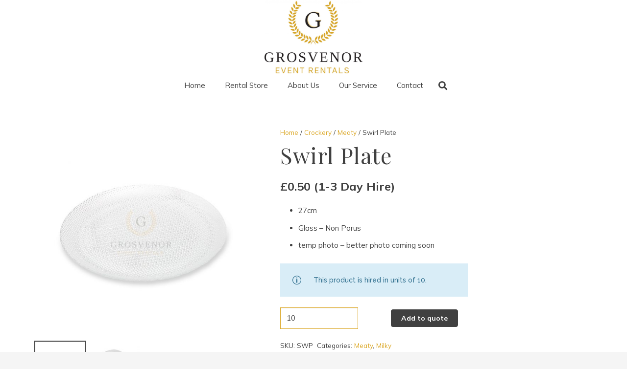

--- FILE ---
content_type: text/html; charset=UTF-8
request_url: https://grosvenorrentals.co.uk/product/swirl-plate/?doing_wp_cron=1708996742.9721479415893554687500
body_size: 24707
content:
<!DOCTYPE HTML>
<html lang="en-GB">
<head>
	<meta charset="UTF-8">
	<title>Swirl Plate &#8211; Grosvenor Rentals</title>
<meta name='robots' content='max-image-preview:large' />
<link rel='dns-prefetch' href='//fonts.googleapis.com' />
<link rel="alternate" type="application/rss+xml" title="Grosvenor Rentals &raquo; Feed" href="https://grosvenorrentals.co.uk/feed/" />
<link rel="alternate" type="application/rss+xml" title="Grosvenor Rentals &raquo; Comments Feed" href="https://grosvenorrentals.co.uk/comments/feed/" />
<meta name="viewport" content="width=device-width, initial-scale=1">
<meta name="SKYPE_TOOLBAR" content="SKYPE_TOOLBAR_PARSER_COMPATIBLE">
<meta name="theme-color" content="#f5f5f5">
<meta property="og:title" content="Swirl Plate &#8211; Grosvenor Rentals">
<meta name="description" content="27cm
 	Glass - Non Porus
        temp photo - better photo coming soon

[mpc_alert preset=&quot;mpc_preset_5&quot; icon=&quot;eti eti_info_alt&quot; icon_color=&quot;#31708f&quot; icon_size=&quot;18&quot; icon_background_color=&quot;#d9edf7&quot; icon_padding_divider=&quot;true&quot; icon_padding_css=&quot;padding-top:25px;padding-right:25px;padding-bottom:25px;padding-left:25px;&quot; font_preset=&quot;mpc_preset_19&quot; font_color=&quot;#31708f&quot; font_size=&quot;14&quot; font_line_height=&quot;1&quot; font_align=&quot;left&quot; content_padding_divider=&quot;true&quot; content_padding_css=&quot;padding-top:25px;padding-right:25px;padding-bottom:25px;padding-left:25px;&quot; dismiss_icon=&quot;eti eti_close&quot; dismiss_icon_color=&quot;#78a2c3&quot; dismiss_icon_size=&quot;26&quot; dismiss_border_css=&quot;border-color:#8ac4f1;border-style:solid;&quot; background_color=&quot;#d9edf7&quot; border_divider=&quot;true&quot; padding_divider=&quot;true&quot; margin_divider=&quot;true&quot; class=&quot;alert-style&quot;]This product is hired in units of 10.[/mpc_alert]">
<meta property="og:url" content="https://grosvenorrentals.co.uk/product/swirl-plate/?doing_wp_cron=1708996742.9721479415893554687500">
<meta property="og:locale" content="en_GB">
<meta property="og:site_name" content="Grosvenor Rentals">
<meta property="og:type" content="product">
<meta property="og:image" content="https://grosvenorrentals.co.uk/wp-content/uploads/2025/10/Glass-textured-plate-FINAL-2-1024x1024.jpg" itemprop="image">
<script type="text/javascript">
/* <![CDATA[ */
window._wpemojiSettings = {"baseUrl":"https:\/\/s.w.org\/images\/core\/emoji\/15.0.3\/72x72\/","ext":".png","svgUrl":"https:\/\/s.w.org\/images\/core\/emoji\/15.0.3\/svg\/","svgExt":".svg","source":{"concatemoji":"https:\/\/grosvenorrentals.co.uk\/wp-includes\/js\/wp-emoji-release.min.js?ver=6.6.4"}};
/*! This file is auto-generated */
!function(i,n){var o,s,e;function c(e){try{var t={supportTests:e,timestamp:(new Date).valueOf()};sessionStorage.setItem(o,JSON.stringify(t))}catch(e){}}function p(e,t,n){e.clearRect(0,0,e.canvas.width,e.canvas.height),e.fillText(t,0,0);var t=new Uint32Array(e.getImageData(0,0,e.canvas.width,e.canvas.height).data),r=(e.clearRect(0,0,e.canvas.width,e.canvas.height),e.fillText(n,0,0),new Uint32Array(e.getImageData(0,0,e.canvas.width,e.canvas.height).data));return t.every(function(e,t){return e===r[t]})}function u(e,t,n){switch(t){case"flag":return n(e,"\ud83c\udff3\ufe0f\u200d\u26a7\ufe0f","\ud83c\udff3\ufe0f\u200b\u26a7\ufe0f")?!1:!n(e,"\ud83c\uddfa\ud83c\uddf3","\ud83c\uddfa\u200b\ud83c\uddf3")&&!n(e,"\ud83c\udff4\udb40\udc67\udb40\udc62\udb40\udc65\udb40\udc6e\udb40\udc67\udb40\udc7f","\ud83c\udff4\u200b\udb40\udc67\u200b\udb40\udc62\u200b\udb40\udc65\u200b\udb40\udc6e\u200b\udb40\udc67\u200b\udb40\udc7f");case"emoji":return!n(e,"\ud83d\udc26\u200d\u2b1b","\ud83d\udc26\u200b\u2b1b")}return!1}function f(e,t,n){var r="undefined"!=typeof WorkerGlobalScope&&self instanceof WorkerGlobalScope?new OffscreenCanvas(300,150):i.createElement("canvas"),a=r.getContext("2d",{willReadFrequently:!0}),o=(a.textBaseline="top",a.font="600 32px Arial",{});return e.forEach(function(e){o[e]=t(a,e,n)}),o}function t(e){var t=i.createElement("script");t.src=e,t.defer=!0,i.head.appendChild(t)}"undefined"!=typeof Promise&&(o="wpEmojiSettingsSupports",s=["flag","emoji"],n.supports={everything:!0,everythingExceptFlag:!0},e=new Promise(function(e){i.addEventListener("DOMContentLoaded",e,{once:!0})}),new Promise(function(t){var n=function(){try{var e=JSON.parse(sessionStorage.getItem(o));if("object"==typeof e&&"number"==typeof e.timestamp&&(new Date).valueOf()<e.timestamp+604800&&"object"==typeof e.supportTests)return e.supportTests}catch(e){}return null}();if(!n){if("undefined"!=typeof Worker&&"undefined"!=typeof OffscreenCanvas&&"undefined"!=typeof URL&&URL.createObjectURL&&"undefined"!=typeof Blob)try{var e="postMessage("+f.toString()+"("+[JSON.stringify(s),u.toString(),p.toString()].join(",")+"));",r=new Blob([e],{type:"text/javascript"}),a=new Worker(URL.createObjectURL(r),{name:"wpTestEmojiSupports"});return void(a.onmessage=function(e){c(n=e.data),a.terminate(),t(n)})}catch(e){}c(n=f(s,u,p))}t(n)}).then(function(e){for(var t in e)n.supports[t]=e[t],n.supports.everything=n.supports.everything&&n.supports[t],"flag"!==t&&(n.supports.everythingExceptFlag=n.supports.everythingExceptFlag&&n.supports[t]);n.supports.everythingExceptFlag=n.supports.everythingExceptFlag&&!n.supports.flag,n.DOMReady=!1,n.readyCallback=function(){n.DOMReady=!0}}).then(function(){return e}).then(function(){var e;n.supports.everything||(n.readyCallback(),(e=n.source||{}).concatemoji?t(e.concatemoji):e.wpemoji&&e.twemoji&&(t(e.twemoji),t(e.wpemoji)))}))}((window,document),window._wpemojiSettings);
/* ]]> */
</script>
<style id='wp-emoji-styles-inline-css' type='text/css'>

	img.wp-smiley, img.emoji {
		display: inline !important;
		border: none !important;
		box-shadow: none !important;
		height: 1em !important;
		width: 1em !important;
		margin: 0 0.07em !important;
		vertical-align: -0.1em !important;
		background: none !important;
		padding: 0 !important;
	}
</style>
<link rel='stylesheet' id='wp-block-library-css' href='https://grosvenorrentals.co.uk/wp-includes/css/dist/block-library/style.min.css?ver=6.6.4' type='text/css' media='all' />
<link rel='stylesheet' id='wp-components-css' href='https://grosvenorrentals.co.uk/wp-includes/css/dist/components/style.min.css?ver=6.6.4' type='text/css' media='all' />
<link rel='stylesheet' id='wp-preferences-css' href='https://grosvenorrentals.co.uk/wp-includes/css/dist/preferences/style.min.css?ver=6.6.4' type='text/css' media='all' />
<link rel='stylesheet' id='wp-block-editor-css' href='https://grosvenorrentals.co.uk/wp-includes/css/dist/block-editor/style.min.css?ver=6.6.4' type='text/css' media='all' />
<link rel='stylesheet' id='popup-maker-block-library-style-css' href='https://grosvenorrentals.co.uk/wp-content/plugins/popup-maker/dist/packages/block-library-style.css?ver=dbea705cfafe089d65f1' type='text/css' media='all' />
<style id='classic-theme-styles-inline-css' type='text/css'>
/*! This file is auto-generated */
.wp-block-button__link{color:#fff;background-color:#32373c;border-radius:9999px;box-shadow:none;text-decoration:none;padding:calc(.667em + 2px) calc(1.333em + 2px);font-size:1.125em}.wp-block-file__button{background:#32373c;color:#fff;text-decoration:none}
</style>
<style id='global-styles-inline-css' type='text/css'>
:root{--wp--preset--aspect-ratio--square: 1;--wp--preset--aspect-ratio--4-3: 4/3;--wp--preset--aspect-ratio--3-4: 3/4;--wp--preset--aspect-ratio--3-2: 3/2;--wp--preset--aspect-ratio--2-3: 2/3;--wp--preset--aspect-ratio--16-9: 16/9;--wp--preset--aspect-ratio--9-16: 9/16;--wp--preset--color--black: #000000;--wp--preset--color--cyan-bluish-gray: #abb8c3;--wp--preset--color--white: #ffffff;--wp--preset--color--pale-pink: #f78da7;--wp--preset--color--vivid-red: #cf2e2e;--wp--preset--color--luminous-vivid-orange: #ff6900;--wp--preset--color--luminous-vivid-amber: #fcb900;--wp--preset--color--light-green-cyan: #7bdcb5;--wp--preset--color--vivid-green-cyan: #00d084;--wp--preset--color--pale-cyan-blue: #8ed1fc;--wp--preset--color--vivid-cyan-blue: #0693e3;--wp--preset--color--vivid-purple: #9b51e0;--wp--preset--gradient--vivid-cyan-blue-to-vivid-purple: linear-gradient(135deg,rgba(6,147,227,1) 0%,rgb(155,81,224) 100%);--wp--preset--gradient--light-green-cyan-to-vivid-green-cyan: linear-gradient(135deg,rgb(122,220,180) 0%,rgb(0,208,130) 100%);--wp--preset--gradient--luminous-vivid-amber-to-luminous-vivid-orange: linear-gradient(135deg,rgba(252,185,0,1) 0%,rgba(255,105,0,1) 100%);--wp--preset--gradient--luminous-vivid-orange-to-vivid-red: linear-gradient(135deg,rgba(255,105,0,1) 0%,rgb(207,46,46) 100%);--wp--preset--gradient--very-light-gray-to-cyan-bluish-gray: linear-gradient(135deg,rgb(238,238,238) 0%,rgb(169,184,195) 100%);--wp--preset--gradient--cool-to-warm-spectrum: linear-gradient(135deg,rgb(74,234,220) 0%,rgb(151,120,209) 20%,rgb(207,42,186) 40%,rgb(238,44,130) 60%,rgb(251,105,98) 80%,rgb(254,248,76) 100%);--wp--preset--gradient--blush-light-purple: linear-gradient(135deg,rgb(255,206,236) 0%,rgb(152,150,240) 100%);--wp--preset--gradient--blush-bordeaux: linear-gradient(135deg,rgb(254,205,165) 0%,rgb(254,45,45) 50%,rgb(107,0,62) 100%);--wp--preset--gradient--luminous-dusk: linear-gradient(135deg,rgb(255,203,112) 0%,rgb(199,81,192) 50%,rgb(65,88,208) 100%);--wp--preset--gradient--pale-ocean: linear-gradient(135deg,rgb(255,245,203) 0%,rgb(182,227,212) 50%,rgb(51,167,181) 100%);--wp--preset--gradient--electric-grass: linear-gradient(135deg,rgb(202,248,128) 0%,rgb(113,206,126) 100%);--wp--preset--gradient--midnight: linear-gradient(135deg,rgb(2,3,129) 0%,rgb(40,116,252) 100%);--wp--preset--font-size--small: 13px;--wp--preset--font-size--medium: 20px;--wp--preset--font-size--large: 36px;--wp--preset--font-size--x-large: 42px;--wp--preset--spacing--20: 0.44rem;--wp--preset--spacing--30: 0.67rem;--wp--preset--spacing--40: 1rem;--wp--preset--spacing--50: 1.5rem;--wp--preset--spacing--60: 2.25rem;--wp--preset--spacing--70: 3.38rem;--wp--preset--spacing--80: 5.06rem;--wp--preset--shadow--natural: 6px 6px 9px rgba(0, 0, 0, 0.2);--wp--preset--shadow--deep: 12px 12px 50px rgba(0, 0, 0, 0.4);--wp--preset--shadow--sharp: 6px 6px 0px rgba(0, 0, 0, 0.2);--wp--preset--shadow--outlined: 6px 6px 0px -3px rgba(255, 255, 255, 1), 6px 6px rgba(0, 0, 0, 1);--wp--preset--shadow--crisp: 6px 6px 0px rgba(0, 0, 0, 1);}:where(.is-layout-flex){gap: 0.5em;}:where(.is-layout-grid){gap: 0.5em;}body .is-layout-flex{display: flex;}.is-layout-flex{flex-wrap: wrap;align-items: center;}.is-layout-flex > :is(*, div){margin: 0;}body .is-layout-grid{display: grid;}.is-layout-grid > :is(*, div){margin: 0;}:where(.wp-block-columns.is-layout-flex){gap: 2em;}:where(.wp-block-columns.is-layout-grid){gap: 2em;}:where(.wp-block-post-template.is-layout-flex){gap: 1.25em;}:where(.wp-block-post-template.is-layout-grid){gap: 1.25em;}.has-black-color{color: var(--wp--preset--color--black) !important;}.has-cyan-bluish-gray-color{color: var(--wp--preset--color--cyan-bluish-gray) !important;}.has-white-color{color: var(--wp--preset--color--white) !important;}.has-pale-pink-color{color: var(--wp--preset--color--pale-pink) !important;}.has-vivid-red-color{color: var(--wp--preset--color--vivid-red) !important;}.has-luminous-vivid-orange-color{color: var(--wp--preset--color--luminous-vivid-orange) !important;}.has-luminous-vivid-amber-color{color: var(--wp--preset--color--luminous-vivid-amber) !important;}.has-light-green-cyan-color{color: var(--wp--preset--color--light-green-cyan) !important;}.has-vivid-green-cyan-color{color: var(--wp--preset--color--vivid-green-cyan) !important;}.has-pale-cyan-blue-color{color: var(--wp--preset--color--pale-cyan-blue) !important;}.has-vivid-cyan-blue-color{color: var(--wp--preset--color--vivid-cyan-blue) !important;}.has-vivid-purple-color{color: var(--wp--preset--color--vivid-purple) !important;}.has-black-background-color{background-color: var(--wp--preset--color--black) !important;}.has-cyan-bluish-gray-background-color{background-color: var(--wp--preset--color--cyan-bluish-gray) !important;}.has-white-background-color{background-color: var(--wp--preset--color--white) !important;}.has-pale-pink-background-color{background-color: var(--wp--preset--color--pale-pink) !important;}.has-vivid-red-background-color{background-color: var(--wp--preset--color--vivid-red) !important;}.has-luminous-vivid-orange-background-color{background-color: var(--wp--preset--color--luminous-vivid-orange) !important;}.has-luminous-vivid-amber-background-color{background-color: var(--wp--preset--color--luminous-vivid-amber) !important;}.has-light-green-cyan-background-color{background-color: var(--wp--preset--color--light-green-cyan) !important;}.has-vivid-green-cyan-background-color{background-color: var(--wp--preset--color--vivid-green-cyan) !important;}.has-pale-cyan-blue-background-color{background-color: var(--wp--preset--color--pale-cyan-blue) !important;}.has-vivid-cyan-blue-background-color{background-color: var(--wp--preset--color--vivid-cyan-blue) !important;}.has-vivid-purple-background-color{background-color: var(--wp--preset--color--vivid-purple) !important;}.has-black-border-color{border-color: var(--wp--preset--color--black) !important;}.has-cyan-bluish-gray-border-color{border-color: var(--wp--preset--color--cyan-bluish-gray) !important;}.has-white-border-color{border-color: var(--wp--preset--color--white) !important;}.has-pale-pink-border-color{border-color: var(--wp--preset--color--pale-pink) !important;}.has-vivid-red-border-color{border-color: var(--wp--preset--color--vivid-red) !important;}.has-luminous-vivid-orange-border-color{border-color: var(--wp--preset--color--luminous-vivid-orange) !important;}.has-luminous-vivid-amber-border-color{border-color: var(--wp--preset--color--luminous-vivid-amber) !important;}.has-light-green-cyan-border-color{border-color: var(--wp--preset--color--light-green-cyan) !important;}.has-vivid-green-cyan-border-color{border-color: var(--wp--preset--color--vivid-green-cyan) !important;}.has-pale-cyan-blue-border-color{border-color: var(--wp--preset--color--pale-cyan-blue) !important;}.has-vivid-cyan-blue-border-color{border-color: var(--wp--preset--color--vivid-cyan-blue) !important;}.has-vivid-purple-border-color{border-color: var(--wp--preset--color--vivid-purple) !important;}.has-vivid-cyan-blue-to-vivid-purple-gradient-background{background: var(--wp--preset--gradient--vivid-cyan-blue-to-vivid-purple) !important;}.has-light-green-cyan-to-vivid-green-cyan-gradient-background{background: var(--wp--preset--gradient--light-green-cyan-to-vivid-green-cyan) !important;}.has-luminous-vivid-amber-to-luminous-vivid-orange-gradient-background{background: var(--wp--preset--gradient--luminous-vivid-amber-to-luminous-vivid-orange) !important;}.has-luminous-vivid-orange-to-vivid-red-gradient-background{background: var(--wp--preset--gradient--luminous-vivid-orange-to-vivid-red) !important;}.has-very-light-gray-to-cyan-bluish-gray-gradient-background{background: var(--wp--preset--gradient--very-light-gray-to-cyan-bluish-gray) !important;}.has-cool-to-warm-spectrum-gradient-background{background: var(--wp--preset--gradient--cool-to-warm-spectrum) !important;}.has-blush-light-purple-gradient-background{background: var(--wp--preset--gradient--blush-light-purple) !important;}.has-blush-bordeaux-gradient-background{background: var(--wp--preset--gradient--blush-bordeaux) !important;}.has-luminous-dusk-gradient-background{background: var(--wp--preset--gradient--luminous-dusk) !important;}.has-pale-ocean-gradient-background{background: var(--wp--preset--gradient--pale-ocean) !important;}.has-electric-grass-gradient-background{background: var(--wp--preset--gradient--electric-grass) !important;}.has-midnight-gradient-background{background: var(--wp--preset--gradient--midnight) !important;}.has-small-font-size{font-size: var(--wp--preset--font-size--small) !important;}.has-medium-font-size{font-size: var(--wp--preset--font-size--medium) !important;}.has-large-font-size{font-size: var(--wp--preset--font-size--large) !important;}.has-x-large-font-size{font-size: var(--wp--preset--font-size--x-large) !important;}
:where(.wp-block-post-template.is-layout-flex){gap: 1.25em;}:where(.wp-block-post-template.is-layout-grid){gap: 1.25em;}
:where(.wp-block-columns.is-layout-flex){gap: 2em;}:where(.wp-block-columns.is-layout-grid){gap: 2em;}
:root :where(.wp-block-pullquote){font-size: 1.5em;line-height: 1.6;}
</style>
<link rel='stylesheet' id='photoswipe-css' href='https://grosvenorrentals.co.uk/wp-content/plugins/woocommerce/assets/css/photoswipe/photoswipe.min.css?ver=9.8.6' type='text/css' media='all' />
<link rel='stylesheet' id='photoswipe-default-skin-css' href='https://grosvenorrentals.co.uk/wp-content/plugins/woocommerce/assets/css/photoswipe/default-skin/default-skin.min.css?ver=9.8.6' type='text/css' media='all' />
<style id='woocommerce-inline-inline-css' type='text/css'>
.woocommerce form .form-row .required { visibility: visible; }
</style>
<link rel='stylesheet' id='wt-import-export-for-woo-css' href='https://grosvenorrentals.co.uk/wp-content/plugins/wt-import-export-for-woo/public/css/wt-import-export-for-woo-public.css?ver=1.1.5' type='text/css' media='all' />
<link rel='stylesheet' id='wc-composite-css-css' href='https://grosvenorrentals.co.uk/wp-content/plugins/woocommerce-composite-products/assets/css/frontend/woocommerce.css?ver=8.6.1' type='text/css' media='all' />
<link rel='stylesheet' id='brands-styles-css' href='https://grosvenorrentals.co.uk/wp-content/plugins/woocommerce/assets/css/brands.css?ver=9.8.6' type='text/css' media='all' />
<link rel='stylesheet' id='us-fonts-css' href='https://fonts.googleapis.com/css?family=Playfair+Display%3A400%7CMulish%3A400%2C700&#038;display=swap&#038;ver=6.6.4' type='text/css' media='all' />
<link rel='stylesheet' id='wc-cp-checkout-blocks-css' href='https://grosvenorrentals.co.uk/wp-content/plugins/woocommerce-composite-products/assets/css/frontend/checkout-blocks.css?ver=8.6.1' type='text/css' media='all' />
<link rel='stylesheet' id='us-style-css' href='https://grosvenorrentals.co.uk/wp-content/themes/Impreza/css/style.min.css?ver=7.14.2' type='text/css' media='all' />
<link rel='stylesheet' id='us-woocommerce-css' href='https://grosvenorrentals.co.uk/wp-content/themes/Impreza/common/css/plugins/woocommerce.min.css?ver=7.14.2' type='text/css' media='all' />
<link rel='stylesheet' id='theme-style-css' href='https://grosvenorrentals.co.uk/wp-content/themes/Impreza-child/style.css?ver=7.14.2' type='text/css' media='all' />
<link rel='stylesheet' id='mpc-massive-style-css' href='https://grosvenorrentals.co.uk/wp-content/plugins/mpc-massive/assets/css/mpc-styles.css?ver=2.4.8' type='text/css' media='all' />
<script type="text/javascript" src="https://grosvenorrentals.co.uk/wp-includes/js/jquery/jquery.min.js?ver=3.7.1" id="jquery-core-js"></script>
<script type="text/javascript" src="https://grosvenorrentals.co.uk/wp-content/plugins/woocommerce/assets/js/zoom/jquery.zoom.min.js?ver=1.7.21-wc.9.8.6" id="zoom-js" defer="defer" data-wp-strategy="defer"></script>
<script type="text/javascript" src="https://grosvenorrentals.co.uk/wp-content/plugins/woocommerce/assets/js/photoswipe/photoswipe.min.js?ver=4.1.1-wc.9.8.6" id="photoswipe-js" defer="defer" data-wp-strategy="defer"></script>
<script type="text/javascript" src="https://grosvenorrentals.co.uk/wp-content/plugins/woocommerce/assets/js/photoswipe/photoswipe-ui-default.min.js?ver=4.1.1-wc.9.8.6" id="photoswipe-ui-default-js" defer="defer" data-wp-strategy="defer"></script>
<script type="text/javascript" id="wc-single-product-js-extra">
/* <![CDATA[ */
var wc_single_product_params = {"i18n_required_rating_text":"Please select a rating","i18n_rating_options":["1 of 5 stars","2 of 5 stars","3 of 5 stars","4 of 5 stars","5 of 5 stars"],"i18n_product_gallery_trigger_text":"View full-screen image gallery","review_rating_required":"yes","flexslider":{"rtl":false,"animation":"slide","smoothHeight":true,"directionNav":false,"controlNav":"thumbnails","slideshow":false,"animationSpeed":500,"animationLoop":false,"allowOneSlide":false},"zoom_enabled":"1","zoom_options":[],"photoswipe_enabled":"1","photoswipe_options":{"shareEl":false,"closeOnScroll":false,"history":false,"hideAnimationDuration":0,"showAnimationDuration":0},"flexslider_enabled":"1"};
/* ]]> */
</script>
<script type="text/javascript" src="https://grosvenorrentals.co.uk/wp-content/plugins/woocommerce/assets/js/frontend/single-product.min.js?ver=9.8.6" id="wc-single-product-js" defer="defer" data-wp-strategy="defer"></script>
<script type="text/javascript" src="https://grosvenorrentals.co.uk/wp-content/plugins/woocommerce/assets/js/jquery-blockui/jquery.blockUI.min.js?ver=2.7.0-wc.9.8.6" id="jquery-blockui-js" defer="defer" data-wp-strategy="defer"></script>
<script type="text/javascript" src="https://grosvenorrentals.co.uk/wp-content/plugins/woocommerce/assets/js/js-cookie/js.cookie.min.js?ver=2.1.4-wc.9.8.6" id="js-cookie-js" defer="defer" data-wp-strategy="defer"></script>
<script type="text/javascript" id="woocommerce-js-extra">
/* <![CDATA[ */
var woocommerce_params = {"ajax_url":"\/wp-admin\/admin-ajax.php","wc_ajax_url":"\/?wc-ajax=%%endpoint%%","i18n_password_show":"Show password","i18n_password_hide":"Hide password"};
/* ]]> */
</script>
<script type="text/javascript" src="https://grosvenorrentals.co.uk/wp-content/plugins/woocommerce/assets/js/frontend/woocommerce.min.js?ver=9.8.6" id="woocommerce-js" defer="defer" data-wp-strategy="defer"></script>
<link rel="https://api.w.org/" href="https://grosvenorrentals.co.uk/wp-json/" /><link rel="alternate" title="JSON" type="application/json" href="https://grosvenorrentals.co.uk/wp-json/wp/v2/product/7284" /><link rel="EditURI" type="application/rsd+xml" title="RSD" href="https://grosvenorrentals.co.uk/xmlrpc.php?rsd" />
<meta name="generator" content="WordPress 6.6.4" />
<meta name="generator" content="WooCommerce 9.8.6" />
<link rel="canonical" href="https://grosvenorrentals.co.uk/product/swirl-plate/" />
<link rel='shortlink' href='https://grosvenorrentals.co.uk/?p=7284' />
<link rel="alternate" title="oEmbed (JSON)" type="application/json+oembed" href="https://grosvenorrentals.co.uk/wp-json/oembed/1.0/embed?url=https%3A%2F%2Fgrosvenorrentals.co.uk%2Fproduct%2Fswirl-plate%2F" />
<link rel="alternate" title="oEmbed (XML)" type="text/xml+oembed" href="https://grosvenorrentals.co.uk/wp-json/oembed/1.0/embed?url=https%3A%2F%2Fgrosvenorrentals.co.uk%2Fproduct%2Fswirl-plate%2F&#038;format=xml" />
<!-- Analytics by WP Statistics - https://wp-statistics.com -->
		<script>
			if ( ! /Android|webOS|iPhone|iPad|iPod|BlackBerry|IEMobile|Opera Mini/i.test( navigator.userAgent ) ) {
				var root = document.getElementsByTagName( 'html' )[ 0 ]
				root.className += " no-touch";
			}
		</script>
			<noscript><style>.woocommerce-product-gallery{ opacity: 1 !important; }</style></noscript>
	<meta name="generator" content="Powered by WPBakery Page Builder - drag and drop page builder for WordPress."/>
<script>jQuery(document).ready(function($) {
    // Get references to the date picker fields
    var startDateField = $('#start_date');
    var endDateField = $('#end_date');

    // Initialize the datepicker for start_date with an empty value
    startDateField.datepicker({
        dateFormat: 'dd/mm/yy', // Set the date format to DD/MM/YYYY
        onSelect: function(dateText, inst) {
            // Format the selected date in DD/MM/YYYY format
            var formattedStartDate = dateText;
            startDateField.val(formattedStartDate);

            // Get the selected start date as a JavaScript Date object
            var startDate = $(this).datepicker('getDate');

            // Calculate the minimum allowed end date (one day after the start date)
            var minEndDate = new Date(startDate);
            minEndDate.setDate(startDate.getDate() + 1);

            // Update the options for the end_date field
            endDateField.datepicker('option', 'minDate', minEndDate);
        }
    });

    // Initialize the datepicker for end_date with an empty value
    endDateField.datepicker({
        dateFormat: 'dd/mm/yy' // Set the date format to DD/MM/YYYY
    });
});</script><link rel="icon" href="https://grosvenorrentals.co.uk/wp-content/uploads/2021/02/Grosvenor-Rentals-Logo@2x-150x150.png" sizes="32x32" />
<link rel="icon" href="https://grosvenorrentals.co.uk/wp-content/uploads/2021/02/Grosvenor-Rentals-Logo@2x.png" sizes="192x192" />
<link rel="apple-touch-icon" href="https://grosvenorrentals.co.uk/wp-content/uploads/2021/02/Grosvenor-Rentals-Logo@2x.png" />
<meta name="msapplication-TileImage" content="https://grosvenorrentals.co.uk/wp-content/uploads/2021/02/Grosvenor-Rentals-Logo@2x.png" />
<noscript><style> .wpb_animate_when_almost_visible { opacity: 1; }</style></noscript>		<style id="us-icon-fonts">@font-face{font-display:block;font-style:normal;font-family:"fontawesome";font-weight:900;src:url("https://grosvenorrentals.co.uk/wp-content/themes/Impreza/fonts/fa-solid-900.woff2?ver=7.14.2") format("woff2"),url("https://grosvenorrentals.co.uk/wp-content/themes/Impreza/fonts/fa-solid-900.woff?ver=7.14.2") format("woff")}.fas{font-family:"fontawesome";font-weight:900}@font-face{font-display:block;font-style:normal;font-family:"fontawesome";font-weight:400;src:url("https://grosvenorrentals.co.uk/wp-content/themes/Impreza/fonts/fa-regular-400.woff2?ver=7.14.2") format("woff2"),url("https://grosvenorrentals.co.uk/wp-content/themes/Impreza/fonts/fa-regular-400.woff?ver=7.14.2") format("woff")}.far{font-family:"fontawesome";font-weight:400}@font-face{font-display:block;font-style:normal;font-family:"fontawesome";font-weight:300;src:url("https://grosvenorrentals.co.uk/wp-content/themes/Impreza/fonts/fa-light-300.woff2?ver=7.14.2") format("woff2"),url("https://grosvenorrentals.co.uk/wp-content/themes/Impreza/fonts/fa-light-300.woff?ver=7.14.2") format("woff")}.fal{font-family:"fontawesome";font-weight:300}@font-face{font-display:block;font-style:normal;font-family:"Font Awesome 5 Duotone";font-weight:900;src:url("https://grosvenorrentals.co.uk/wp-content/themes/Impreza/fonts/fa-duotone-900.woff2?ver=7.14.2") format("woff2"),url("https://grosvenorrentals.co.uk/wp-content/themes/Impreza/fonts/fa-duotone-900.woff?ver=7.14.2") format("woff")}.fad{font-family:"Font Awesome 5 Duotone";font-weight:900}.fad{position:relative}.fad:before{position:absolute}.fad:after{opacity:0.4}@font-face{font-display:block;font-style:normal;font-family:"Font Awesome 5 Brands";font-weight:400;src:url("https://grosvenorrentals.co.uk/wp-content/themes/Impreza/fonts/fa-brands-400.woff2?ver=7.14.2") format("woff2"),url("https://grosvenorrentals.co.uk/wp-content/themes/Impreza/fonts/fa-brands-400.woff?ver=7.14.2") format("woff")}.fab{font-family:"Font Awesome 5 Brands";font-weight:400}@font-face{font-display:block;font-style:normal;font-family:"Material Icons";font-weight:400;src:url("https://grosvenorrentals.co.uk/wp-content/themes/Impreza/fonts/material-icons.woff2?ver=7.14.2") format("woff2"),url("https://grosvenorrentals.co.uk/wp-content/themes/Impreza/fonts/material-icons.woff?ver=7.14.2") format("woff")}.material-icons{font-family:"Material Icons";font-weight:400}</style>
				<style id="us-theme-options-css">:root{--color-header-middle-bg:#fff;--color-header-middle-bg-grad:#fff;--color-header-middle-text:#404040;--color-header-middle-text-hover:#DBA725;--color-header-transparent-bg:transparent;--color-header-transparent-bg-grad:transparent;--color-header-transparent-text:#fff;--color-header-transparent-text-hover:#fff;--color-chrome-toolbar:#f5f5f5;--color-chrome-toolbar-grad:#f5f5f5;--color-header-top-bg:#f5f5f5;--color-header-top-bg-grad:linear-gradient(0deg,#f5f5f5,#fff);--color-header-top-text:#404040;--color-header-top-text-hover:#DBA725;--color-header-top-transparent-bg:rgba(0,0,0,0.2);--color-header-top-transparent-bg-grad:rgba(0,0,0,0.2);--color-header-top-transparent-text:rgba(255,255,255,0.66);--color-header-top-transparent-text-hover:#fff;--color-content-bg:#fff;--color-content-bg-grad:#fff;--color-content-bg-alt:#f5f5f5;--color-content-bg-alt-grad:#f5f5f5;--color-content-border:#e8e8e8;--color-content-heading:#404040;--color-content-heading-grad:#404040;--color-content-text:#404040;--color-content-link:#DBA725;--color-content-link-hover:#404040;--color-content-primary:#404040;--color-content-primary-grad:#404040;--color-content-secondary:#DBA725;--color-content-secondary-grad:#DBA725;--color-content-faded:#999;--color-content-overlay:rgba(0,0,0,0.75);--color-content-overlay-grad:rgba(0,0,0,0.75);--color-alt-content-bg:#f5f5f5;--color-alt-content-bg-grad:#f5f5f5;--color-alt-content-bg-alt:#fff;--color-alt-content-bg-alt-grad:#fff;--color-alt-content-border:#ddd;--color-alt-content-heading:#404040;--color-alt-content-heading-grad:#404040;--color-alt-content-text:#404040;--color-alt-content-link:#DBA725;--color-alt-content-link-hover:#404040;--color-alt-content-primary:#404040;--color-alt-content-primary-grad:#404040;--color-alt-content-secondary:#DBA725;--color-alt-content-secondary-grad:#DBA725;--color-alt-content-faded:#999;--color-alt-content-overlay:#e95095;--color-alt-content-overlay-grad:linear-gradient(135deg,#e95095,rgba(233,80,149,0.75));--color-footer-bg:#F2F2F2;--color-footer-bg-grad:#F2F2F2;--color-footer-bg-alt:#404040;--color-footer-bg-alt-grad:#404040;--color-footer-text:#404040;--color-footer-link:#404040;--color-footer-link-hover:#DBA725;--color-subfooter-bg:#1a1a1a;--color-subfooter-bg-grad:#1a1a1a;--color-subfooter-bg-alt:#222;--color-subfooter-bg-alt-grad:#222;--color-subfooter-border:#282828;--color-subfooter-text:#bbb;--color-subfooter-link:#fff;--color-subfooter-link-hover:#e95095;--color-content-primary-faded:rgba(64,64,64,0.15);--box-shadow:0 5px 15px rgba(0,0,0,.15);--box-shadow-up:0 -5px 15px rgba(0,0,0,.15)}.has-content-primary-color{color:var(--color-content-primary)}.has-content-primary-background-color{background:var(--color-content-primary-grad)}.has-content-secondary-color{color:var(--color-content-secondary)}.has-content-secondary-background-color{background:var(--color-content-secondary-grad)}.has-content-heading-color{color:var(--color-content-heading)}.has-content-heading-background-color{background:var(--color-content-heading-grad)}.has-content-text-color{color:var(--color-content-text)}.has-content-text-background-color{background:var(--color-content-text-grad)}.has-content-faded-color{color:var(--color-content-faded)}.has-content-faded-background-color{background:var(--color-content-faded-grad)}.has-content-border-color{color:var(--color-content-border)}.has-content-border-background-color{background:var(--color-content-border-grad)}.has-content-bg-alt-color{color:var(--color-content-bg-alt)}.has-content-bg-alt-background-color{background:var(--color-content-bg-alt-grad)}.has-content-bg-color{color:var(--color-content-bg)}.has-content-bg-background-color{background:var(--color-content-bg-grad)}html,.l-header .widget,.menu-item-object-us_page_block{font-family:'Mulish',sans-serif;font-weight:400;font-size:15px;line-height:28px}h1{font-family:'Playfair Display',serif;font-weight:400;font-size:3rem;line-height:1.2;letter-spacing:0.02em;margin-bottom:1.5rem}h2{font-family:'Playfair Display',serif;font-weight:400;font-size:2.0rem;line-height:1.2;letter-spacing:0.02em;margin-bottom:1.5rem}h3{font-family:'Playfair Display',serif;font-weight:400;font-size:1.7rem;line-height:1.2;letter-spacing:0;margin-bottom:1.5rem}.woocommerce-Reviews-title,.widgettitle,.comment-reply-title,h4{font-family:'Playfair Display',serif;font-weight:400;font-size:1.5rem;line-height:1.2;letter-spacing:0;margin-bottom:1.5rem}h5{font-family:'Playfair Display',serif;font-weight:400;font-size:1.4rem;line-height:1.2;letter-spacing:0;margin-bottom:1.5rem}h6{font-family:'Playfair Display',serif;font-weight:400;font-size:1.3rem;line-height:1.2;letter-spacing:0;margin-bottom:1.5rem}@media (max-width:767px){html{font-size:14px;line-height:28px}h1{font-size:2.8rem}h1.vc_custom_heading:not([class*="us_custom_"]){font-size:2.8rem!important}h2{font-size:1.8rem}h2.vc_custom_heading:not([class*="us_custom_"]){font-size:1.8rem!important}h3{font-size:1.5rem}h3.vc_custom_heading:not([class*="us_custom_"]){font-size:1.5rem!important}h4,.woocommerce-Reviews-title,.widgettitle,.comment-reply-title{font-size:1.3rem}h4.vc_custom_heading:not([class*="us_custom_"]){font-size:1.3rem!important}h5{font-size:1.2rem}h5.vc_custom_heading:not([class*="us_custom_"]){font-size:1.2rem!important}h6{font-size:1.1rem}h6.vc_custom_heading:not([class*="us_custom_"]){font-size:1.1rem!important}}body{background:var(--color-content-bg-alt)}.l-canvas.type_boxed,.l-canvas.type_boxed .l-subheader,.l-canvas.type_boxed~.l-footer{max-width:1300px}.l-subheader-h,.l-section-h,.l-main .aligncenter,.w-tabs-section-content-h{max-width:1140px}.post-password-form{max-width:calc(1140px + 5rem)}@media screen and (max-width:1215px){.l-main .aligncenter{max-width:calc(100vw - 5rem)}}@media screen and (min-width:1215px){.l-main .alignfull{margin-left:calc(570px - 50vw);margin-right:calc(570px - 50vw)}}.wpb_text_column:not(:last-child){margin-bottom:1.5rem}.g-cols .l-sidebar{width:25%}.g-cols .l-content{width:75%}@media (max-width:767px){.l-canvas{overflow:hidden}.g-cols.reversed{flex-direction:column-reverse}.g-cols>div:not([class*=" vc_col-"]){width:100%;margin:0 0 1.5rem}.g-cols.type_boxes>div,.g-cols.reversed>div:first-child,.g-cols:not(.reversed)>div:last-child,.g-cols>div.has-fill{margin-bottom:0}.g-cols.type_default>.wpb_column.stretched{margin-left:-1rem;margin-right:-1rem;width:auto}.g-cols.type_boxes>.wpb_column.stretched{margin-left:-2.5rem;margin-right:-2.5rem;width:auto}.align_center_xs,.align_center_xs .w-socials{text-align:center}.align_center_xs .w-hwrapper>*{margin:0.5rem 0;width:100%}}@media (min-width:768px){.l-section.for_sidebar.at_left>div>.g-cols{flex-direction:row-reverse}.vc_column-inner.type_sticky>.wpb_wrapper{position:-webkit-sticky;position:sticky}.l-section.type_sticky{position:-webkit-sticky;position:sticky;top:0;z-index:11;transform:translateZ(0); transition:top 0.3s cubic-bezier(.78,.13,.15,.86) 0.1s}.l-section.type_sticky>.l-section-h{transition:padding-top 0.3s}}@media screen and (min-width:1215px){.g-cols.type_default>.wpb_column.stretched:first-of-type{margin-left:calc(570px + 1.5rem - 50vw)}.g-cols.type_default>.wpb_column.stretched:last-of-type{margin-right:calc(570px + 1.5rem - 50vw)}.g-cols.type_boxes>.wpb_column.stretched:first-of-type{margin-left:calc(570px - 50vw)}.g-cols.type_boxes>.wpb_column.stretched:last-of-type{margin-right:calc(570px - 50vw)}}a,button,input[type="submit"],.ui-slider-handle{outline:none!important}.w-toplink,.w-header-show{background:rgba(0,0,0,0.3)}.no-touch .w-toplink.active:hover,.no-touch .w-header-show:hover{background:var(--color-content-primary-grad)}button[type="submit"]:not(.w-btn),input[type="submit"]{font-size:16px;line-height:1.2!important;font-weight:700;font-style:normal;text-transform:none;letter-spacing:0em;border-radius:0.3em;padding:0.8em 1.8em;box-shadow:0 0em 0em rgba(0,0,0,0.2);background:var(--color-content-primary);border-color:transparent;color:#ffffff!important}button[type="submit"]:not(.w-btn):before,input[type="submit"]{border-width:0px}.no-touch button[type="submit"]:not(.w-btn):hover,.no-touch input[type="submit"]:hover{box-shadow:0 0em 0em rgba(0,0,0,0.2);background:var(--color-content-secondary);border-color:transparent;color:#ffffff!important}.us-nav-style_1>*,.navstyle_1>.owl-nav div,.us-btn-style_1{font-family:'Mulish',sans-serif;font-size:16px;line-height:1.2!important;font-weight:700;font-style:normal;text-transform:none;letter-spacing:0em;border-radius:0.3em;padding:0.8em 1.8em;background:var(--color-content-primary);border-color:transparent;color:#ffffff!important;box-shadow:0 0em 0em rgba(0,0,0,0.2)}.us-nav-style_1>*:before,.navstyle_1>.owl-nav div:before,.us-btn-style_1:before{border-width:0px}.us-nav-style_1>span.current,.no-touch .us-nav-style_1>a:hover,.no-touch .navstyle_1>.owl-nav div:hover,.no-touch .us-btn-style_1:hover{box-shadow:0 0em 0em rgba(0,0,0,0.2);background:var(--color-content-secondary);border-color:transparent;color:#ffffff!important}.us-nav-style_1>*{min-width:calc(1.2em + 2 * 0.8em)}.woocommerce .button.alt,.woocommerce .button.checkout,.woocommerce .button.add_to_cart_button,.us-nav-style_6>*,.navstyle_6>.owl-nav div,.us-btn-style_6{font-family:'Mulish',sans-serif;font-size:14px;line-height:1.05!important;font-weight:700;font-style:normal;text-transform:none;letter-spacing:0em;border-radius:0.3em;padding:0.8em 1.5em;background:var(--color-content-primary);border-color:transparent;color:#ffffff!important;box-shadow:0 0em 0em rgba(0,0,0,0.2)}.woocommerce .button.alt:before,.woocommerce .button.checkout:before,.woocommerce .button.add_to_cart_button:before,.us-nav-style_6>*:before,.navstyle_6>.owl-nav div:before,.us-btn-style_6:before{border-width:0px}.no-touch .woocommerce .button.alt:hover,.no-touch .woocommerce .button.checkout:hover,.no-touch .woocommerce .button.add_to_cart_button:hover,.us-nav-style_6>span.current,.no-touch .us-nav-style_6>a:hover,.no-touch .navstyle_6>.owl-nav div:hover,.no-touch .us-btn-style_6:hover{box-shadow:0 0em 0em rgba(0,0,0,0.2);background:var(--color-content-secondary);border-color:transparent;color:#ffffff!important}.us-nav-style_6>*{min-width:calc(1.05em + 2 * 0.8em)}.woocommerce .button,.woocommerce .actions .button,.us-nav-style_2>*,.navstyle_2>.owl-nav div,.us-btn-style_2{font-family:'Mulish',sans-serif;font-size:16px;line-height:1.2!important;font-weight:700;font-style:normal;text-transform:none;letter-spacing:0em;border-radius:0.3em;padding:0.8em 1.8em;background:var(--color-content-border);border-color:transparent;color:var(--color-content-text)!important;box-shadow:0 0em 0em rgba(0,0,0,0.2)}.woocommerce .button:before,.woocommerce .actions .button:before,.us-nav-style_2>*:before,.navstyle_2>.owl-nav div:before,.us-btn-style_2:before{border-width:0px}.no-touch .woocommerce .button:hover,.no-touch .woocommerce .actions .button:hover,.us-nav-style_2>span.current,.no-touch .us-nav-style_2>a:hover,.no-touch .navstyle_2>.owl-nav div:hover,.no-touch .us-btn-style_2:hover{box-shadow:0 0em 0em rgba(0,0,0,0.2);background:var(--color-content-text);border-color:transparent;color:var(--color-content-bg)!important}.us-nav-style_2>*{min-width:calc(1.2em + 2 * 0.8em)}.us-nav-style_3>*,.navstyle_3>.owl-nav div,.us-btn-style_3{font-family:'Mulish',sans-serif;font-size:1rem;line-height:1.2!important;font-weight:400;font-style:normal;text-transform:none;letter-spacing:0.1em;border-radius:0em;padding:0.8em 1.8em;background:var(--color-header-transparent-bg);border-color:var(--color-content-secondary);color:#ffffff!important;box-shadow:0 0em 0em rgba(0,0,0,0.2)}.us-nav-style_3>*:before,.navstyle_3>.owl-nav div:before,.us-btn-style_3:before{border-width:1px}.us-nav-style_3>span.current,.no-touch .us-nav-style_3>a:hover,.no-touch .navstyle_3>.owl-nav div:hover,.no-touch .us-btn-style_3:hover{box-shadow:0 0em 0em rgba(0,0,0,0.2);background:var(--color-header-middle-bg);border-color:var(--color-content-secondary);color:var(--color-content-primary)!important}.us-nav-style_3>*{min-width:calc(1.2em + 2 * 0.8em)}.us-nav-style_4>*,.navstyle_4>.owl-nav div,.us-btn-style_4{font-family:'Mulish',sans-serif;font-size:1rem;line-height:1.20!important;font-weight:400;font-style:normal;text-transform:none;letter-spacing:0.1em;border-radius:0em;padding:0.8em 1.8em;background:var(--color-header-transparent-bg);border-color:var(--color-content-secondary);color:var(--color-content-primary)!important;box-shadow:0 0em 0em rgba(0,0,0,0.2)}.us-nav-style_4>*:before,.navstyle_4>.owl-nav div:before,.us-btn-style_4:before{border-width:1px}.us-nav-style_4>span.current,.no-touch .us-nav-style_4>a:hover,.no-touch .navstyle_4>.owl-nav div:hover,.no-touch .us-btn-style_4:hover{box-shadow:0 0.15em 0.3em rgba(0,0,0,0.2);background:var(--color-header-middle-bg);border-color:var(--color-content-secondary);color:var(--color-content-primary)!important}.us-nav-style_4>*{min-width:calc(1.20em + 2 * 0.8em)}.us-nav-style_5>*,.navstyle_5>.owl-nav div,.us-btn-style_5{font-family:'Mulish',sans-serif;font-size:1rem;line-height:1.20!important;font-weight:400;font-style:normal;text-transform:none;letter-spacing:0.1em;border-radius:0em;padding:0.8em 1.8em;background:#ffffff;border-color:var(--color-content-secondary);color:var(--color-content-primary)!important;box-shadow:0 0em 0em rgba(0,0,0,0.2)}.us-nav-style_5>*:before,.navstyle_5>.owl-nav div:before,.us-btn-style_5:before{border-width:1px}.us-nav-style_5>span.current,.no-touch .us-nav-style_5>a:hover,.no-touch .navstyle_5>.owl-nav div:hover,.no-touch .us-btn-style_5:hover{box-shadow:0 0.15em 0.3em rgba(0,0,0,0.2);background:var(--color-header-middle-bg);border-color:var(--color-content-secondary);color:var(--color-content-primary)!important}.us-nav-style_5>*{min-width:calc(1.20em + 2 * 0.8em)}.w-filter.state_desktop.style_drop_default .w-filter-item-title,.select2-selection,select,textarea,input:not([type="submit"]),.w-form-checkbox,.w-form-radio{font-size:1rem;font-weight:400;letter-spacing:0em;border-width:1px;border-radius:0rem;background:var(--color-header-transparent-bg);border-color:var(--color-header-middle-text-hover);color:var(--color-content-text);box-shadow:0px 1px 0px 0px rgba(0,0,0,0.08) inset}body .select2-dropdown{background:var(--color-header-transparent-bg);color:var(--color-content-text)}.w-filter.state_desktop.style_drop_default .w-filter-item-title,.select2-selection,select,input:not([type="submit"]){min-height:2.8rem;line-height:2.8rem;padding:0 0.8rem}select{height:2.8rem}textarea{padding:calc(2.8rem/2 + 1px - 0.7em) 0.8rem}.w-filter.state_desktop.style_drop_default .w-filter-item-title:focus,.select2-container--open .select2-selection,select:focus,textarea:focus,input:not([type="submit"]):focus,input:focus + .w-form-checkbox,input:focus + .w-form-radio{background:#ffffff!important;border-color:var(--color-header-middle-text)!important;color:var(--color-header-middle-text)!important;box-shadow:0px 0px 0px 2px var(--color-header-transparent-bg)}.woocommerce-ordering:after,.woocommerce-select:after,.widget_product_search form:after,.w-filter-item[data-ui_type="dropdown"] .w-filter-item-values:after,.w-filter.state_desktop.style_drop_default .w-filter-item-title:after,.w-order-select:after,.select2-selection__arrow:after,.w-search-form-btn,.widget_search form:after,.w-form-row-field:after{font-size:1rem;margin:0 0.8rem;color:var(--color-content-text)}.w-form-row-field>i{font-size:1rem;top:calc(2.8rem/2);margin:1px;padding:0 0.8rem;color:var(--color-content-text)}.w-form-row.with_icon input,.w-form-row.with_icon textarea,.w-form-row.with_icon select{padding-left:calc(1.8em + 0.8rem)}.w-form-row.focused .w-form-row-field>i{color:var(--color-header-middle-text)}.w-form-row.move_label .w-form-row-label{font-size:1rem;top:calc(2.8rem/2 + 1px - 0.7em);margin:0 0.8rem;background-color:var(--color-header-transparent-bg);color:var(--color-content-text)}.w-form-row.with_icon.move_label .w-form-row-label{margin-left:calc(1.6em + 0.8rem)}.color_alternate input:not([type="submit"]),.color_alternate textarea,.color_alternate select,.color_alternate .w-form-checkbox,.color_alternate .w-form-radio,.color_alternate .w-form-row-field>i,.color_alternate .w-form-row-field:after,.color_alternate .widget_search form:after,.color_footer-top input:not([type="submit"]),.color_footer-top textarea,.color_footer-top select,.color_footer-top .w-form-checkbox,.color_footer-top .w-form-radio,.color_footer-top .w-form-row-field>i,.color_footer-top .w-form-row-field:after,.color_footer-top .widget_search form:after,.color_footer-bottom input:not([type="submit"]),.color_footer-bottom textarea,.color_footer-bottom select,.color_footer-bottom .w-form-checkbox,.color_footer-bottom .w-form-radio,.color_footer-bottom .w-form-row-field>i,.color_footer-bottom .w-form-row-field:after,.color_footer-bottom .widget_search form:after{color:inherit}.style_phone6-1>*{background-image:url(https://grosvenorrentals.co.uk/wp-content/themes/Impreza/img/phone-6-black-real.png)}.style_phone6-2>*{background-image:url(https://grosvenorrentals.co.uk/wp-content/themes/Impreza/img/phone-6-white-real.png)}.style_phone6-3>*{background-image:url(https://grosvenorrentals.co.uk/wp-content/themes/Impreza/img/phone-6-black-flat.png)}.style_phone6-4>*{background-image:url(https://grosvenorrentals.co.uk/wp-content/themes/Impreza/img/phone-6-white-flat.png)}.leaflet-default-icon-path{background-image:url(https://grosvenorrentals.co.uk/wp-content/themes/Impreza/common/css/vendor/images/marker-icon.png)}.woocommerce-product-gallery--columns-4 li{width:25.000%}.woocommerce-product-gallery ol{margin:2px -2px 0}.woocommerce-product-gallery ol>li{padding:2px}.header_hor .w-nav.type_desktop .menu-item-1053 .w-nav-list.level_2{left:0;right:0;transform-origin:50% 0;margin:0 -50vw;padding:0px 50vw}.header_hor .w-nav.type_desktop .menu-item-1053{position:static}</style>
				<style id="us-header-css"> .l-subheader.at_middle,.l-subheader.at_middle .w-dropdown-list,.l-subheader.at_middle .type_mobile .w-nav-list.level_1{background:var(--color-header-middle-bg);color:var(--color-header-middle-text)}.no-touch .l-subheader.at_middle a:hover,.no-touch .l-header.bg_transparent .l-subheader.at_middle .w-dropdown.opened a:hover{color:var(--color-header-middle-text-hover)}.l-header.bg_transparent:not(.sticky) .l-subheader.at_middle{background:var(--color-header-transparent-bg);color:var(--color-header-transparent-text)}.no-touch .l-header.bg_transparent:not(.sticky) .at_middle .w-cart-link:hover,.no-touch .l-header.bg_transparent:not(.sticky) .at_middle .w-text a:hover,.no-touch .l-header.bg_transparent:not(.sticky) .at_middle .w-html a:hover,.no-touch .l-header.bg_transparent:not(.sticky) .at_middle .w-nav>a:hover,.no-touch .l-header.bg_transparent:not(.sticky) .at_middle .w-menu a:hover,.no-touch .l-header.bg_transparent:not(.sticky) .at_middle .w-search>a:hover,.no-touch .l-header.bg_transparent:not(.sticky) .at_middle .w-dropdown a:hover,.no-touch .l-header.bg_transparent:not(.sticky) .at_middle .type_desktop .menu-item.level_1:hover>a{color:var(--color-header-transparent-text-hover)}.l-subheader.at_bottom,.l-subheader.at_bottom .w-dropdown-list,.l-subheader.at_bottom .type_mobile .w-nav-list.level_1{background:var(--color-header-middle-bg);color:var(--color-header-middle-text)}.no-touch .l-subheader.at_bottom a:hover,.no-touch .l-header.bg_transparent .l-subheader.at_bottom .w-dropdown.opened a:hover{color:var(--color-header-middle-text-hover)}.l-header.bg_transparent:not(.sticky) .l-subheader.at_bottom{background:var(--color-header-transparent-bg);color:var(--color-header-transparent-text)}.no-touch .l-header.bg_transparent:not(.sticky) .at_bottom .w-cart-link:hover,.no-touch .l-header.bg_transparent:not(.sticky) .at_bottom .w-text a:hover,.no-touch .l-header.bg_transparent:not(.sticky) .at_bottom .w-html a:hover,.no-touch .l-header.bg_transparent:not(.sticky) .at_bottom .w-nav>a:hover,.no-touch .l-header.bg_transparent:not(.sticky) .at_bottom .w-menu a:hover,.no-touch .l-header.bg_transparent:not(.sticky) .at_bottom .w-search>a:hover,.no-touch .l-header.bg_transparent:not(.sticky) .at_bottom .w-dropdown a:hover,.no-touch .l-header.bg_transparent:not(.sticky) .at_bottom .type_desktop .menu-item.level_1:hover>a{color:var(--color-header-transparent-text-hover)}.header_ver .l-header{background:var(--color-header-middle-bg);color:var(--color-header-middle-text)}@media (min-width:900px){.hidden_for_default{display:none!important}.l-subheader.at_top{display:none}.l-header{position:relative;z-index:111;width:100%}.l-subheader{margin:0 auto}.l-subheader.width_full{padding-left:1.5rem;padding-right:1.5rem}.l-subheader-h{display:flex;align-items:center;position:relative;margin:0 auto;height:inherit}.w-header-show{display:none}.l-header.pos_fixed{position:fixed;left:0}.l-header.pos_fixed:not(.notransition) .l-subheader{transition-property:transform,background,box-shadow,line-height,height;transition-duration:0.3s;transition-timing-function:cubic-bezier(.78,.13,.15,.86)}.header_hor .l-header.sticky_auto_hide{transition:transform 0.3s cubic-bezier(.78,.13,.15,.86) 0.1s}.header_hor .l-header.sticky_auto_hide.down{transform:translateY(-110%)}.l-header.bg_transparent:not(.sticky) .l-subheader{box-shadow:none!important;background:none}.l-header.bg_transparent~.l-main .l-section.width_full.height_auto:first-child>.l-section-h{padding-top:0!important;padding-bottom:0!important}.l-header.pos_static.bg_transparent{position:absolute;left:0}.l-subheader.width_full .l-subheader-h{max-width:none!important}.headerinpos_above .l-header.pos_fixed{overflow:hidden;transition:transform 0.3s;transform:translate3d(0,-100%,0)}.headerinpos_above .l-header.pos_fixed.sticky{overflow:visible;transform:none}.headerinpos_above .l-header.pos_fixed~.l-section>.l-section-h,.headerinpos_above .l-header.pos_fixed~.l-main .l-section:first-of-type>.l-section-h{padding-top:0!important}.l-header.shadow_thin .l-subheader.at_middle,.l-header.shadow_thin .l-subheader.at_bottom,.l-header.shadow_none.sticky .l-subheader.at_middle,.l-header.shadow_none.sticky .l-subheader.at_bottom{box-shadow:0 1px 0 rgba(0,0,0,0.08)}.l-header.shadow_wide .l-subheader.at_middle,.l-header.shadow_wide .l-subheader.at_bottom{box-shadow:0 3px 5px -1px rgba(0,0,0,0.1),0 2px 1px -1px rgba(0,0,0,0.05)}.header_hor .l-subheader-cell>.w-cart{margin-left:0;margin-right:0}.l-header:before{content:'200'}.l-header.sticky:before{content:'100'}.l-subheader.at_top{line-height:40px;height:40px}.l-header.sticky .l-subheader.at_top{line-height:40px;height:40px}.l-subheader.at_middle{line-height:150px;height:150px}.l-header.sticky .l-subheader.at_middle{line-height:50px;height:50px}.l-subheader.at_bottom{line-height:50px;height:50px}.l-header.sticky .l-subheader.at_bottom{line-height:50px;height:50px}.l-subheader.with_centering .l-subheader-cell.at_left,.l-subheader.with_centering .l-subheader-cell.at_right{flex-basis:100px}.l-header.pos_fixed~.l-main>.l-section:first-of-type>.l-section-h,.headerinpos_below .l-header.pos_fixed~.l-main>.l-section:nth-of-type(2)>.l-section-h,.l-header.pos_static.bg_transparent~.l-main>.l-section:first-of-type>.l-section-h{padding-top:200px}.headerinpos_bottom .l-header.pos_fixed~.l-main>.l-section:first-of-type>.l-section-h{padding-bottom:200px}.l-header.bg_transparent~.l-main .l-section.valign_center:first-of-type>.l-section-h{top:-100px}.headerinpos_bottom .l-header.pos_fixed.bg_transparent~.l-main .l-section.valign_center:first-of-type>.l-section-h{top:100px}.menu-item-object-us_page_block{max-height:calc(100vh - 200px)}.l-header.pos_fixed:not(.down)~.l-main .l-section.type_sticky{top:100px}.admin-bar .l-header.pos_fixed:not(.down)~.l-main .l-section.type_sticky{top:132px}.l-header.pos_fixed.sticky:not(.down)~.l-main .l-section.type_sticky:first-of-type>.l-section-h{padding-top:100px}.l-header.pos_fixed~.l-main .vc_column-inner.type_sticky>.wpb_wrapper{top:calc(100px + 4rem)}.l-header.pos_fixed~.l-main .woocommerce .cart-collaterals,.l-header.pos_fixed~.l-main .woocommerce-checkout #order_review{top:100px}.l-header.pos_static.bg_solid~.l-main .l-section.height_full:first-of-type{min-height:calc(100vh - 200px)}.admin-bar .l-header.pos_static.bg_solid~.l-main .l-section.height_full:first-of-type{min-height:calc(100vh - 232px)}.l-header.pos_fixed:not(.sticky_auto_hide)~.l-main .l-section.height_full:not(:first-of-type){min-height:calc(100vh - 100px)}.admin-bar .l-header.pos_fixed:not(.sticky_auto_hide)~.l-main .l-section.height_full:not(:first-of-type){min-height:calc(100vh - 132px)}.headerinpos_below .l-header.pos_fixed:not(.sticky){position:absolute;top:100%}.headerinpos_bottom .l-header.pos_fixed:not(.sticky){position:absolute;top:100vh}.headerinpos_below .l-header.pos_fixed~.l-main>.l-section:first-of-type>.l-section-h,.headerinpos_bottom .l-header.pos_fixed~.l-main>.l-section:first-of-type>.l-section-h{padding-top:0!important}.headerinpos_below .l-header.pos_fixed~.l-main .l-section.height_full:nth-of-type(2){min-height:100vh}.admin-bar.headerinpos_below .l-header.pos_fixed~.l-main .l-section.height_full:nth-of-type(2){min-height:calc(100vh - 32px)}.headerinpos_bottom .l-header.pos_fixed:not(.sticky) .w-cart-dropdown,.headerinpos_bottom .l-header.pos_fixed:not(.sticky) .w-nav.type_desktop .w-nav-list.level_2{bottom:100%;transform-origin:0 100%}.headerinpos_bottom .l-header.pos_fixed:not(.sticky) .w-nav.type_mobile.m_layout_dropdown .w-nav-list.level_1{top:auto;bottom:100%;box-shadow:0 -3px 3px rgba(0,0,0,0.1)}.headerinpos_bottom .l-header.pos_fixed:not(.sticky) .w-nav.type_desktop .w-nav-list.level_3,.headerinpos_bottom .l-header.pos_fixed:not(.sticky) .w-nav.type_desktop .w-nav-list.level_4{top:auto;bottom:0;transform-origin:0 100%}.headerinpos_bottom .l-header.pos_fixed:not(.sticky) .w-dropdown-list{top:auto;bottom:-0.4em;padding-top:0.4em;padding-bottom:2.4em}}@media (min-width:600px) and (max-width:899px){.hidden_for_tablets{display:none!important}.l-subheader.at_top{display:none}.l-header{position:relative;z-index:111;width:100%}.l-subheader{margin:0 auto}.l-subheader.width_full{padding-left:1.5rem;padding-right:1.5rem}.l-subheader-h{display:flex;align-items:center;position:relative;margin:0 auto;height:inherit}.w-header-show{display:none}.l-header.pos_fixed{position:fixed;left:0}.l-header.pos_fixed:not(.notransition) .l-subheader{transition-property:transform,background,box-shadow,line-height,height;transition-duration:0.3s;transition-timing-function:cubic-bezier(.78,.13,.15,.86)}.header_hor .l-header.sticky_auto_hide{transition:transform 0.3s cubic-bezier(.78,.13,.15,.86) 0.1s}.header_hor .l-header.sticky_auto_hide.down{transform:translateY(-110%)}.l-header.bg_transparent:not(.sticky) .l-subheader{box-shadow:none!important;background:none}.l-header.bg_transparent~.l-main .l-section.width_full.height_auto:first-child>.l-section-h{padding-top:0!important;padding-bottom:0!important}.l-header.pos_static.bg_transparent{position:absolute;left:0}.l-subheader.width_full .l-subheader-h{max-width:none!important}.headerinpos_above .l-header.pos_fixed{overflow:hidden;transition:transform 0.3s;transform:translate3d(0,-100%,0)}.headerinpos_above .l-header.pos_fixed.sticky{overflow:visible;transform:none}.headerinpos_above .l-header.pos_fixed~.l-section>.l-section-h,.headerinpos_above .l-header.pos_fixed~.l-main .l-section:first-of-type>.l-section-h{padding-top:0!important}.l-header.shadow_thin .l-subheader.at_middle,.l-header.shadow_thin .l-subheader.at_bottom,.l-header.shadow_none.sticky .l-subheader.at_middle,.l-header.shadow_none.sticky .l-subheader.at_bottom{box-shadow:0 1px 0 rgba(0,0,0,0.08)}.l-header.shadow_wide .l-subheader.at_middle,.l-header.shadow_wide .l-subheader.at_bottom{box-shadow:0 3px 5px -1px rgba(0,0,0,0.1),0 2px 1px -1px rgba(0,0,0,0.05)}.header_hor .l-subheader-cell>.w-cart{margin-left:0;margin-right:0}.l-subheader.at_top{line-height:40px;height:40px}.l-header.sticky .l-subheader.at_top{line-height:40px;height:40px}.l-header:before{content:'100'}.l-header.sticky:before{content:'50'}.l-subheader.at_middle{line-height:50px;height:50px}.l-header.sticky .l-subheader.at_middle{line-height:0px;height:0px;overflow:hidden}.l-subheader.at_bottom{line-height:50px;height:50px}.l-header.sticky .l-subheader.at_bottom{line-height:50px;height:50px}.l-subheader.with_centering_tablets .l-subheader-cell.at_left,.l-subheader.with_centering_tablets .l-subheader-cell.at_right{flex-basis:100px}.l-header.pos_fixed~.l-main>.l-section:first-of-type>.l-section-h,.l-header.pos_static.bg_transparent~.l-main>.l-section:first-of-type>.l-section-h{padding-top:100px}.l-header.bg_transparent~.l-main .l-section.valign_center:first-of-type>.l-section-h{top:-50px}.l-header.pos_fixed~.l-main .l-section.type_sticky{top:50px}.admin-bar .l-header.pos_fixed~.l-main .l-section.type_sticky{top:82px}.l-header.pos_fixed.sticky:not(.down)~.l-main .l-section.type_sticky:first-of-type>.l-section-h{padding-top:50px}.l-header.pos_static.bg_solid~.l-main .l-section.height_full:first-of-type{min-height:calc(100vh - 100px)}.l-header.pos_fixed:not(.sticky_auto_hide)~.l-main .l-section.height_full:not(:first-of-type){min-height:calc(100vh - 50px)}}@media (max-width:599px){.hidden_for_mobiles{display:none!important}.l-subheader.at_top{display:none}.l-header{position:relative;z-index:111;width:100%}.l-subheader{margin:0 auto}.l-subheader.width_full{padding-left:1.5rem;padding-right:1.5rem}.l-subheader-h{display:flex;align-items:center;position:relative;margin:0 auto;height:inherit}.w-header-show{display:none}.l-header.pos_fixed{position:fixed;left:0}.l-header.pos_fixed:not(.notransition) .l-subheader{transition-property:transform,background,box-shadow,line-height,height;transition-duration:0.3s;transition-timing-function:cubic-bezier(.78,.13,.15,.86)}.header_hor .l-header.sticky_auto_hide{transition:transform 0.3s cubic-bezier(.78,.13,.15,.86) 0.1s}.header_hor .l-header.sticky_auto_hide.down{transform:translateY(-110%)}.l-header.bg_transparent:not(.sticky) .l-subheader{box-shadow:none!important;background:none}.l-header.bg_transparent~.l-main .l-section.width_full.height_auto:first-child>.l-section-h{padding-top:0!important;padding-bottom:0!important}.l-header.pos_static.bg_transparent{position:absolute;left:0}.l-subheader.width_full .l-subheader-h{max-width:none!important}.headerinpos_above .l-header.pos_fixed{overflow:hidden;transition:transform 0.3s;transform:translate3d(0,-100%,0)}.headerinpos_above .l-header.pos_fixed.sticky{overflow:visible;transform:none}.headerinpos_above .l-header.pos_fixed~.l-section>.l-section-h,.headerinpos_above .l-header.pos_fixed~.l-main .l-section:first-of-type>.l-section-h{padding-top:0!important}.l-header.shadow_thin .l-subheader.at_middle,.l-header.shadow_thin .l-subheader.at_bottom,.l-header.shadow_none.sticky .l-subheader.at_middle,.l-header.shadow_none.sticky .l-subheader.at_bottom{box-shadow:0 1px 0 rgba(0,0,0,0.08)}.l-header.shadow_wide .l-subheader.at_middle,.l-header.shadow_wide .l-subheader.at_bottom{box-shadow:0 3px 5px -1px rgba(0,0,0,0.1),0 2px 1px -1px rgba(0,0,0,0.05)}.header_hor .l-subheader-cell>.w-cart{margin-left:0;margin-right:0}.l-header:before{content:'150'}.l-header.sticky:before{content:'50'}.l-subheader.at_top{line-height:40px;height:40px}.l-header.sticky .l-subheader.at_top{line-height:40px;height:40px}.l-subheader.at_middle{line-height:100px;height:100px}.l-header.sticky .l-subheader.at_middle{line-height:0px;height:0px;overflow:hidden}.l-subheader.at_bottom{line-height:50px;height:50px}.l-header.sticky .l-subheader.at_bottom{line-height:50px;height:50px}.l-subheader.with_centering_mobiles .l-subheader-cell.at_left,.l-subheader.with_centering_mobiles .l-subheader-cell.at_right{flex-basis:100px}.l-header.pos_fixed~.l-main>.l-section:first-of-type>.l-section-h,.l-header.pos_static.bg_transparent~.l-main>.l-section:first-of-type>.l-section-h{padding-top:150px}.l-header.bg_transparent~.l-main .l-section.valign_center:first-of-type>.l-section-h{top:-75px}.l-header.pos_fixed~.l-main .l-section.type_sticky{top:50px}.l-header.pos_fixed.sticky:not(.down)~.l-main .l-section.type_sticky:first-of-type>.l-section-h{padding-top:50px}.l-header.pos_static.bg_solid~.l-main .l-section.height_full:first-of-type{min-height:calc(100vh - 150px)}.l-header.pos_fixed:not(.sticky_auto_hide)~.l-main .l-section.height_full:not(:first-of-type){min-height:calc(100vh - 50px)}}@media (min-width:900px){.ush_image_1{height:150px!important}.l-header.sticky .ush_image_1{height:35px!important}}@media (min-width:600px) and (max-width:899px){.ush_image_1{height:115px!important}.l-header.sticky .ush_image_1{height:30px!important}}@media (max-width:599px){.ush_image_1{height:75px!important}.l-header.sticky .ush_image_1{height:20px!important}}.header_hor .ush_menu_1.type_desktop .menu-item.level_1>a:not(.w-btn){padding-left:20px;padding-right:20px}.header_hor .ush_menu_1.type_desktop .menu-item.level_1>a.w-btn{margin-left:20px;margin-right:20px}.header_ver .ush_menu_1.type_desktop .menu-item.level_1>a:not(.w-btn){padding-top:20px;padding-bottom:20px}.header_ver .ush_menu_1.type_desktop .menu-item.level_1>a.w-btn{margin-top:20px;margin-bottom:20px}.ush_menu_1.type_desktop .menu-item:not(.level_1){font-size:1rem}.ush_menu_1.type_mobile .w-nav-anchor.level_1,.ush_menu_1.type_mobile .w-nav-anchor.level_1 + .w-nav-arrow{font-size:1.1rem}.ush_menu_1.type_mobile .w-nav-anchor:not(.level_1),.ush_menu_1.type_mobile .w-nav-anchor:not(.level_1) + .w-nav-arrow{font-size:0.9rem}@media (min-width:900px){.ush_menu_1 .w-nav-icon{font-size:24px}}@media (min-width:600px) and (max-width:899px){.ush_menu_1 .w-nav-icon{font-size:24px}}@media (max-width:599px){.ush_menu_1 .w-nav-icon{font-size:24px}}.ush_menu_1 .w-nav-icon>div{border-width:3px}@media screen and (max-width:899px){.w-nav.ush_menu_1>.w-nav-list.level_1{display:none}.ush_menu_1 .w-nav-control{display:block}}.ush_menu_1 .menu-item.level_1>a:not(.w-btn):focus,.no-touch .ush_menu_1 .menu-item.level_1.opened>a:not(.w-btn),.no-touch .ush_menu_1 .menu-item.level_1:hover>a:not(.w-btn){background:transparent;color:var(--color-header-middle-text-hover)}.ush_menu_1 .menu-item.level_1.current-menu-item>a:not(.w-btn),.ush_menu_1 .menu-item.level_1.current-menu-ancestor>a:not(.w-btn),.ush_menu_1 .menu-item.level_1.current-page-ancestor>a:not(.w-btn){background:transparent;color:var(--color-header-middle-text-hover)}.l-header.bg_transparent:not(.sticky) .ush_menu_1.type_desktop .menu-item.level_1.current-menu-item>a:not(.w-btn),.l-header.bg_transparent:not(.sticky) .ush_menu_1.type_desktop .menu-item.level_1.current-menu-ancestor>a:not(.w-btn),.l-header.bg_transparent:not(.sticky) .ush_menu_1.type_desktop .menu-item.level_1.current-page-ancestor>a:not(.w-btn){background:transparent;color:var(--color-header-transparent-text-hover)}.ush_menu_1 .w-nav-list:not(.level_1){background:var(--color-header-middle-bg);color:var(--color-header-middle-text)}.no-touch .ush_menu_1 .menu-item:not(.level_1)>a:focus,.no-touch .ush_menu_1 .menu-item:not(.level_1):hover>a{background:transparent;color:var(--color-header-middle-text-hover)}.ush_menu_1 .menu-item:not(.level_1).current-menu-item>a,.ush_menu_1 .menu-item:not(.level_1).current-menu-ancestor>a,.ush_menu_1 .menu-item:not(.level_1).current-page-ancestor>a{background:transparent;color:var(--color-header-middle-text-hover)}.ush_search_1 .w-search-form{background:var(--color-content-bg);color:var(--color-content-text)}@media (min-width:900px){.ush_search_1.layout_simple{max-width:240px}.ush_search_1.layout_modern.active{width:240px}.ush_search_1{font-size:18px}}@media (min-width:600px) and (max-width:899px){.ush_search_1.layout_simple{max-width:200px}.ush_search_1.layout_modern.active{width:200px}.ush_search_1{font-size:20px}}@media (max-width:599px){.ush_search_1{font-size:22px}}@media (min-width:900px){.ush_cart_1 .w-cart-link{font-size:20px}}@media (min-width:600px) and (max-width:899px){.ush_cart_1 .w-cart-link{font-size:20px}}@media (max-width:599px){.ush_cart_1 .w-cart-link{font-size:20px}}</style>
				<style id="us-custom-css">.klbd_password{text-align:center}.alert-style{width:60%!important}.alert-style div.mpc-alert__content{padding:0px!important}@media (max-width:768px){.alert-style div.mpc-alert__content{padding:25px!important}}.payment-page{width:100%;max-width:380px;margin:20px auto;padding:0 31px;border-bottom:solid 2px #636668;padding-bottom:15px}.payment-page p,.payment-page h1{text-align:center;font-family:Verdana,Geneva,sans-serif;letter-spacing:2px;font-size:23px;text-transform:uppercase;font-weight:600;padding-bottom:20px;border-bottom:solid 1px #e1e1e1}.payment-page .form-group{margin-bottom:32px}.payment-page .form-group label,.payment-page p{letter-spacing:0px;font-size:16px;text-transform:none;font-weight:normal;color:#3e3e3e;border-bottom:none;padding-bottom:0px}.payment-page .form-group input{width:100%;border:solid 1px #d6d9db;height:44px}.payment-page .form-group .input-checkbox{width:1.2rem!important;border:none!important}.woocommerce-account .button,.woocommerce-checkout .button{display:block!important}.woocommerce-checkout .blockUI.blockOverlay{z-index:-1!important;opacity:0!important}.mysticky-welcomebar-fixed-wrap{text-align:center}.mysticky-welcomebar-fixed-wrap p{line-height:40px;padding-top:100px}</style>
		<style id="us-design-options-css">.us_custom_fe9ce664{background:#f2f2f2!important}</style></head>
<body class="product-template-default single single-product postid-7284 wp-embed-responsive l-body Impreza_7.14.2 us-core_7.14.2 header_hor headerinpos_top state_default theme-Impreza woocommerce woocommerce-page woocommerce-no-js us-woo-cart_compact wpb-js-composer js-comp-ver-6.6.0 vc_responsive" itemscope itemtype="https://schema.org/WebPage">

<div class="l-canvas type_wide">
	<header id="page-header" class="l-header pos_static shadow_thin bg_solid id_16" itemscope itemtype="https://schema.org/WPHeader"><div class="l-subheader at_middle with_centering with_centering_tablets with_centering_mobiles"><div class="l-subheader-h"><div class="l-subheader-cell at_left"></div><div class="l-subheader-cell at_center"><div class="w-image ush_image_1"><a href="/" aria-label="Link" class="w-image-h"><img width="1024" height="769" src="https://grosvenorrentals.co.uk/wp-content/uploads/2022/01/Grosvenor-Logo-Final-Embed-copy-1024x769.jpg" class="attachment-large size-large" alt="" decoding="async" fetchpriority="high" srcset="https://grosvenorrentals.co.uk/wp-content/uploads/2022/01/Grosvenor-Logo-Final-Embed-copy-1024x769.jpg 1024w, https://grosvenorrentals.co.uk/wp-content/uploads/2022/01/Grosvenor-Logo-Final-Embed-copy-600x451.jpg 600w, https://grosvenorrentals.co.uk/wp-content/uploads/2022/01/Grosvenor-Logo-Final-Embed-copy-300x225.jpg 300w, https://grosvenorrentals.co.uk/wp-content/uploads/2022/01/Grosvenor-Logo-Final-Embed-copy-90x68.jpg 90w, https://grosvenorrentals.co.uk/wp-content/uploads/2022/01/Grosvenor-Logo-Final-Embed-copy-532x400.jpg 532w, https://grosvenorrentals.co.uk/wp-content/uploads/2022/01/Grosvenor-Logo-Final-Embed-copy-250x188.jpg 250w, https://grosvenorrentals.co.uk/wp-content/uploads/2022/01/Grosvenor-Logo-Final-Embed-copy-150x113.jpg 150w" sizes="(max-width: 1024px) 100vw, 1024px" /></a></div></div><div class="l-subheader-cell at_right"></div></div></div><div class="l-subheader at_bottom with_centering with_centering_tablets with_centering_mobiles"><div class="l-subheader-h"><div class="l-subheader-cell at_left"></div><div class="l-subheader-cell at_center"><nav class="w-nav type_desktop ush_menu_1 height_full dropdown_height m_align_left m_layout_panel m_effect_afl" itemscope itemtype="https://schema.org/SiteNavigationElement"><a class="w-nav-control" aria-label="Menu" href="javascript:void(0);"><div class="w-nav-icon"><div></div></div></a><ul class="w-nav-list level_1 hide_for_mobiles hover_simple"><li id="menu-item-64" class="menu-item menu-item-type-post_type menu-item-object-page menu-item-home w-nav-item level_1 menu-item-64"><a class="w-nav-anchor level_1" href="https://grosvenorrentals.co.uk/"><span class="w-nav-title">Home</span><span class="w-nav-arrow"></span></a></li><li id="menu-item-1053" class="menu-item menu-item-type-custom menu-item-object-custom menu-item-has-children w-nav-item level_1 menu-item-1053 columns_5"><a class="w-nav-anchor level_1" href="#"><span class="w-nav-title">Rental Store</span><span class="w-nav-arrow"></span></a><ul class="w-nav-list level_2"><li id="menu-item-1044" class="menu-item menu-item-type-taxonomy menu-item-object-product_cat current-product-ancestor menu-item-has-children w-nav-item level_2 menu-item-1044"><a class="w-nav-anchor level_2" href="https://grosvenorrentals.co.uk/product-category/crockery/"><span class="w-nav-title">Crockery</span><span class="w-nav-arrow"></span></a><ul class="w-nav-list level_3"><li id="menu-item-1021" class="menu-item menu-item-type-taxonomy menu-item-object-product_cat current-product-ancestor current-menu-parent current-product-parent w-nav-item level_3 menu-item-1021"><a class="w-nav-anchor level_3" href="https://grosvenorrentals.co.uk/product-category/crockery/meaty/"><span class="w-nav-title">Meaty</span><span class="w-nav-arrow"></span></a></li><li id="menu-item-1022" class="menu-item menu-item-type-taxonomy menu-item-object-product_cat current-product-ancestor current-menu-parent current-product-parent w-nav-item level_3 menu-item-1022"><a class="w-nav-anchor level_3" href="https://grosvenorrentals.co.uk/product-category/crockery/milky/"><span class="w-nav-title">Milky</span><span class="w-nav-arrow"></span></a></li></ul></li><li id="menu-item-1045" class="menu-item menu-item-type-taxonomy menu-item-object-product_cat menu-item-has-children w-nav-item level_2 menu-item-1045"><a class="w-nav-anchor level_2" href="https://grosvenorrentals.co.uk/product-category/cutlery/"><span class="w-nav-title">Cutlery</span><span class="w-nav-arrow"></span></a><ul class="w-nav-list level_3"><li id="menu-item-1024" class="menu-item menu-item-type-taxonomy menu-item-object-product_cat w-nav-item level_3 menu-item-1024"><a class="w-nav-anchor level_3" href="https://grosvenorrentals.co.uk/product-category/cutlery/meaty-cutlery/"><span class="w-nav-title">Meaty</span><span class="w-nav-arrow"></span></a></li><li id="menu-item-1025" class="menu-item menu-item-type-taxonomy menu-item-object-product_cat w-nav-item level_3 menu-item-1025"><a class="w-nav-anchor level_3" href="https://grosvenorrentals.co.uk/product-category/cutlery/milky-cutlery/"><span class="w-nav-title">Milky</span><span class="w-nav-arrow"></span></a></li></ul></li><li id="menu-item-1046" class="menu-item menu-item-type-taxonomy menu-item-object-product_cat menu-item-has-children w-nav-item level_2 menu-item-1046"><a class="w-nav-anchor level_2" href="https://grosvenorrentals.co.uk/product-category/equipment-2/"><span class="w-nav-title">Equipment</span><span class="w-nav-arrow"></span></a><ul class="w-nav-list level_3"><li id="menu-item-1027" class="menu-item menu-item-type-taxonomy menu-item-object-product_cat w-nav-item level_3 menu-item-1027"><a class="w-nav-anchor level_3" href="https://grosvenorrentals.co.uk/product-category/equipment-2/kitchen-equipment-2/"><span class="w-nav-title">Kitchen</span><span class="w-nav-arrow"></span></a></li></ul></li><li id="menu-item-1047" class="menu-item menu-item-type-taxonomy menu-item-object-product_cat menu-item-has-children w-nav-item level_2 menu-item-1047"><a class="w-nav-anchor level_2" href="https://grosvenorrentals.co.uk/product-category/furniture/"><span class="w-nav-title">Furniture</span><span class="w-nav-arrow"></span></a><ul class="w-nav-list level_3"><li id="menu-item-1754" class="menu-item menu-item-type-taxonomy menu-item-object-product_cat w-nav-item level_3 menu-item-1754"><a class="w-nav-anchor level_3" href="https://grosvenorrentals.co.uk/product-category/furniture/chairs/"><span class="w-nav-title">Chairs</span><span class="w-nav-arrow"></span></a></li><li id="menu-item-1030" class="menu-item menu-item-type-taxonomy menu-item-object-product_cat w-nav-item level_3 menu-item-1030"><a class="w-nav-anchor level_3" href="https://grosvenorrentals.co.uk/product-category/furniture/tables/"><span class="w-nav-title">Tables</span><span class="w-nav-arrow"></span></a></li><li id="menu-item-1029" class="menu-item menu-item-type-taxonomy menu-item-object-product_cat w-nav-item level_3 menu-item-1029"><a class="w-nav-anchor level_3" href="https://grosvenorrentals.co.uk/product-category/furniture/misc/"><span class="w-nav-title">Misc</span><span class="w-nav-arrow"></span></a></li></ul></li><li id="menu-item-1048" class="menu-item menu-item-type-taxonomy menu-item-object-product_cat menu-item-has-children w-nav-item level_2 menu-item-1048"><a class="w-nav-anchor level_2" href="https://grosvenorrentals.co.uk/product-category/glassware/"><span class="w-nav-title">Glassware</span><span class="w-nav-arrow"></span></a><ul class="w-nav-list level_3"><li id="menu-item-1032" class="menu-item menu-item-type-taxonomy menu-item-object-product_cat w-nav-item level_3 menu-item-1032"><a class="w-nav-anchor level_3" href="https://grosvenorrentals.co.uk/product-category/glassware/glassware-glassware/"><span class="w-nav-title">Glassware</span><span class="w-nav-arrow"></span></a></li><li id="menu-item-1605" class="menu-item menu-item-type-taxonomy menu-item-object-product_cat w-nav-item level_3 menu-item-1605"><a class="w-nav-anchor level_3" href="https://grosvenorrentals.co.uk/product-category/glassware/charger-plates/"><span class="w-nav-title">Charger Plates</span><span class="w-nav-arrow"></span></a></li><li id="menu-item-1033" class="menu-item menu-item-type-taxonomy menu-item-object-product_cat w-nav-item level_3 menu-item-1033"><a class="w-nav-anchor level_3" href="https://grosvenorrentals.co.uk/product-category/glassware/misc-glassware/"><span class="w-nav-title">Misc</span><span class="w-nav-arrow"></span></a></li></ul></li><li id="menu-item-5471" class="menu-item menu-item-type-taxonomy menu-item-object-product_cat menu-item-has-children w-nav-item level_2 menu-item-5471"><a class="w-nav-anchor level_2" href="https://grosvenorrentals.co.uk/product-category/kedassia/"><span class="w-nav-title">Kedassia</span><span class="w-nav-arrow"></span></a><ul class="w-nav-list level_3"><li id="menu-item-5472" class="menu-item menu-item-type-taxonomy menu-item-object-product_cat w-nav-item level_3 menu-item-5472"><a class="w-nav-anchor level_3" href="https://grosvenorrentals.co.uk/product-category/kedassia/meaty-kedassia/"><span class="w-nav-title">Meaty</span><span class="w-nav-arrow"></span></a></li></ul></li><li id="menu-item-1049" class="menu-item menu-item-type-taxonomy menu-item-object-product_cat menu-item-has-children w-nav-item level_2 menu-item-1049"><a class="w-nav-anchor level_2" href="https://grosvenorrentals.co.uk/product-category/klbd/"><span class="w-nav-title">KLBD</span><span class="w-nav-arrow"></span></a><ul class="w-nav-list level_3"><li id="menu-item-1035" class="menu-item menu-item-type-taxonomy menu-item-object-product_cat menu-item-has-children w-nav-item level_3 menu-item-1035"><a class="w-nav-anchor level_3" href="https://grosvenorrentals.co.uk/product-category/klbd/crockery-klbd/"><span class="w-nav-title">Crockery</span><span class="w-nav-arrow"></span></a><ul class="w-nav-list level_4"><li id="menu-item-1036" class="menu-item menu-item-type-taxonomy menu-item-object-product_cat w-nav-item level_4 menu-item-1036"><a class="w-nav-anchor level_4" href="https://grosvenorrentals.co.uk/product-category/klbd/crockery-klbd/meaty-crockery-klbd/"><span class="w-nav-title">Meaty</span><span class="w-nav-arrow"></span></a></li><li id="menu-item-1037" class="menu-item menu-item-type-taxonomy menu-item-object-product_cat w-nav-item level_4 menu-item-1037"><a class="w-nav-anchor level_4" href="https://grosvenorrentals.co.uk/product-category/klbd/crockery-klbd/milky-crockery-klbd/"><span class="w-nav-title">Milky</span><span class="w-nav-arrow"></span></a></li></ul></li><li id="menu-item-1038" class="menu-item menu-item-type-taxonomy menu-item-object-product_cat menu-item-has-children w-nav-item level_3 menu-item-1038"><a class="w-nav-anchor level_3" href="https://grosvenorrentals.co.uk/product-category/klbd/cutlery-klbd/"><span class="w-nav-title">Cutlery</span><span class="w-nav-arrow"></span></a><ul class="w-nav-list level_4"><li id="menu-item-1039" class="menu-item menu-item-type-taxonomy menu-item-object-product_cat w-nav-item level_4 menu-item-1039"><a class="w-nav-anchor level_4" href="https://grosvenorrentals.co.uk/product-category/klbd/cutlery-klbd/meaty-cutlery-klbd/"><span class="w-nav-title">Meaty</span><span class="w-nav-arrow"></span></a></li><li id="menu-item-1040" class="menu-item menu-item-type-taxonomy menu-item-object-product_cat w-nav-item level_4 menu-item-1040"><a class="w-nav-anchor level_4" href="https://grosvenorrentals.co.uk/product-category/klbd/cutlery-klbd/milky-cutlery-klbd/"><span class="w-nav-title">Milky</span><span class="w-nav-arrow"></span></a></li></ul></li><li id="menu-item-1041" class="menu-item menu-item-type-taxonomy menu-item-object-product_cat menu-item-has-children w-nav-item level_3 menu-item-1041"><a class="w-nav-anchor level_3" href="https://grosvenorrentals.co.uk/product-category/klbd/equipment/"><span class="w-nav-title">Equipment</span><span class="w-nav-arrow"></span></a><ul class="w-nav-list level_4"><li id="menu-item-1042" class="menu-item menu-item-type-taxonomy menu-item-object-product_cat w-nav-item level_4 menu-item-1042"><a class="w-nav-anchor level_4" href="https://grosvenorrentals.co.uk/product-category/klbd/equipment/kitchen/"><span class="w-nav-title">Kitchen</span><span class="w-nav-arrow"></span></a></li></ul></li></ul></li></ul></li><li id="menu-item-58" class="menu-item menu-item-type-post_type menu-item-object-page w-nav-item level_1 menu-item-58"><a class="w-nav-anchor level_1" href="https://grosvenorrentals.co.uk/about-us/"><span class="w-nav-title">About Us</span><span class="w-nav-arrow"></span></a></li><li id="menu-item-122" class="menu-item menu-item-type-custom menu-item-object-custom menu-item-home w-nav-item level_1 menu-item-122"><a class="w-nav-anchor level_1" href="http://grosvenorrentals.co.uk/#our-service"><span class="w-nav-title">Our Service</span><span class="w-nav-arrow"></span></a></li><li id="menu-item-59" class="menu-item menu-item-type-post_type menu-item-object-page w-nav-item level_1 menu-item-59"><a class="w-nav-anchor level_1" href="https://grosvenorrentals.co.uk/contact/"><span class="w-nav-title">Contact</span><span class="w-nav-arrow"></span></a></li><li class="w-nav-close"></li></ul><div class="w-nav-options hidden" onclick='return {&quot;mobileWidth&quot;:900,&quot;mobileBehavior&quot;:1}'></div></nav><div class="w-search ush_search_1 layout_modern"><a class="w-search-open" aria-label="Search" href="javascript:void(0);"><i class="fas fa-search"></i></a><div class="w-search-form"><form class="w-form-row for_text" action="https://grosvenorrentals.co.uk/" method="get"><div class="w-form-row-field"><input type="text" name="s" id="us_form_search_s" placeholder="Search" aria-label="Search" value/><input type="hidden" name="post_type" value="product" /></div><a class="w-search-close" aria-label="Close" href="javascript:void(0);"></a></form></div></div></div><div class="l-subheader-cell at_right"><div class="w-cart dropdown_height ush_cart_1 hide_empty height_full empty"><div class="w-cart-h"><a class="w-cart-link" href="https://grosvenorrentals.co.uk/cart/" aria-label="Basket"><span class="w-cart-icon"><i class="fas fa-shopping-cart"></i><span class="w-cart-quantity" style="background:var(--color-header-middle-text-hover);color:var(--color-header-middle-bg);"></span></span></a><div class="w-cart-notification"><div><span class="product-name">Product</span> has been added to your basket.</div></div><div class="w-cart-dropdown"><div class="widget woocommerce widget_shopping_cart"><div class="widget_shopping_cart_content"></div></div></div></div></div></div></div></div><div class="l-subheader for_hidden hidden"></div></header>
	<main id="page-content" class="l-main"><section id="shop" class="l-section height_medium for_shop"><div class="l-section-h i-cf">
					
			<div class="woocommerce-notices-wrapper"></div><div id="product-7284" class="product type-product post-7284 status-publish first instock product_cat-meaty product_cat-milky has-post-thumbnail shipping-taxable purchasable product-type-simple">

	<div class="woocommerce-product-gallery woocommerce-product-gallery--with-images woocommerce-product-gallery--columns-4 images" data-columns="4" style="opacity: 0; transition: opacity .25s ease-in-out;">
	<div class="woocommerce-product-gallery__wrapper">
		<div data-thumb="https://grosvenorrentals.co.uk/wp-content/uploads/2025/10/Glass-textured-plate-FINAL-2-150x150.jpg" data-thumb-alt="Swirl Plate" data-thumb-srcset="https://grosvenorrentals.co.uk/wp-content/uploads/2025/10/Glass-textured-plate-FINAL-2-150x150.jpg 150w, https://grosvenorrentals.co.uk/wp-content/uploads/2025/10/Glass-textured-plate-FINAL-2-300x300.jpg 300w, https://grosvenorrentals.co.uk/wp-content/uploads/2025/10/Glass-textured-plate-FINAL-2-1024x1024.jpg 1024w, https://grosvenorrentals.co.uk/wp-content/uploads/2025/10/Glass-textured-plate-FINAL-2-90x90.jpg 90w, https://grosvenorrentals.co.uk/wp-content/uploads/2025/10/Glass-textured-plate-FINAL-2-400x400.jpg 400w, https://grosvenorrentals.co.uk/wp-content/uploads/2025/10/Glass-textured-plate-FINAL-2-250x250.jpg 250w, https://grosvenorrentals.co.uk/wp-content/uploads/2025/10/Glass-textured-plate-FINAL-2-600x600.jpg 600w, https://grosvenorrentals.co.uk/wp-content/uploads/2025/10/Glass-textured-plate-FINAL-2.jpg 1080w"  data-thumb-sizes="(max-width: 150px) 100vw, 150px" class="woocommerce-product-gallery__image"><a href="https://grosvenorrentals.co.uk/wp-content/uploads/2025/10/Glass-textured-plate-FINAL-2.jpg"><img width="600" height="600" src="https://grosvenorrentals.co.uk/wp-content/uploads/2025/10/Glass-textured-plate-FINAL-2-600x600.jpg" class="wp-post-image" alt="Swirl Plate" data-caption="" data-src="https://grosvenorrentals.co.uk/wp-content/uploads/2025/10/Glass-textured-plate-FINAL-2.jpg" data-large_image="https://grosvenorrentals.co.uk/wp-content/uploads/2025/10/Glass-textured-plate-FINAL-2.jpg" data-large_image_width="1080" data-large_image_height="1080" decoding="async" srcset="https://grosvenorrentals.co.uk/wp-content/uploads/2025/10/Glass-textured-plate-FINAL-2-600x600.jpg 600w, https://grosvenorrentals.co.uk/wp-content/uploads/2025/10/Glass-textured-plate-FINAL-2-300x300.jpg 300w, https://grosvenorrentals.co.uk/wp-content/uploads/2025/10/Glass-textured-plate-FINAL-2-1024x1024.jpg 1024w, https://grosvenorrentals.co.uk/wp-content/uploads/2025/10/Glass-textured-plate-FINAL-2-150x150.jpg 150w, https://grosvenorrentals.co.uk/wp-content/uploads/2025/10/Glass-textured-plate-FINAL-2-90x90.jpg 90w, https://grosvenorrentals.co.uk/wp-content/uploads/2025/10/Glass-textured-plate-FINAL-2-400x400.jpg 400w, https://grosvenorrentals.co.uk/wp-content/uploads/2025/10/Glass-textured-plate-FINAL-2-250x250.jpg 250w, https://grosvenorrentals.co.uk/wp-content/uploads/2025/10/Glass-textured-plate-FINAL-2.jpg 1080w" sizes="(max-width: 600px) 100vw, 600px" /></a></div><div data-thumb="https://grosvenorrentals.co.uk/wp-content/uploads/2025/10/Glass-textured-plate-FINAL-1-150x150.jpg" data-thumb-alt="Swirl Plate - Image 2" data-thumb-srcset="https://grosvenorrentals.co.uk/wp-content/uploads/2025/10/Glass-textured-plate-FINAL-1-150x150.jpg 150w, https://grosvenorrentals.co.uk/wp-content/uploads/2025/10/Glass-textured-plate-FINAL-1-300x300.jpg 300w, https://grosvenorrentals.co.uk/wp-content/uploads/2025/10/Glass-textured-plate-FINAL-1-1024x1024.jpg 1024w, https://grosvenorrentals.co.uk/wp-content/uploads/2025/10/Glass-textured-plate-FINAL-1-90x90.jpg 90w, https://grosvenorrentals.co.uk/wp-content/uploads/2025/10/Glass-textured-plate-FINAL-1-400x400.jpg 400w, https://grosvenorrentals.co.uk/wp-content/uploads/2025/10/Glass-textured-plate-FINAL-1-250x250.jpg 250w, https://grosvenorrentals.co.uk/wp-content/uploads/2025/10/Glass-textured-plate-FINAL-1-600x600.jpg 600w, https://grosvenorrentals.co.uk/wp-content/uploads/2025/10/Glass-textured-plate-FINAL-1.jpg 1080w"  data-thumb-sizes="(max-width: 150px) 100vw, 150px" class="woocommerce-product-gallery__image"><a href="https://grosvenorrentals.co.uk/wp-content/uploads/2025/10/Glass-textured-plate-FINAL-1.jpg"><img width="600" height="600" src="https://grosvenorrentals.co.uk/wp-content/uploads/2025/10/Glass-textured-plate-FINAL-1-600x600.jpg" class="" alt="Swirl Plate - Image 2" data-caption="" data-src="https://grosvenorrentals.co.uk/wp-content/uploads/2025/10/Glass-textured-plate-FINAL-1.jpg" data-large_image="https://grosvenorrentals.co.uk/wp-content/uploads/2025/10/Glass-textured-plate-FINAL-1.jpg" data-large_image_width="1080" data-large_image_height="1080" decoding="async" srcset="https://grosvenorrentals.co.uk/wp-content/uploads/2025/10/Glass-textured-plate-FINAL-1-600x600.jpg 600w, https://grosvenorrentals.co.uk/wp-content/uploads/2025/10/Glass-textured-plate-FINAL-1-300x300.jpg 300w, https://grosvenorrentals.co.uk/wp-content/uploads/2025/10/Glass-textured-plate-FINAL-1-1024x1024.jpg 1024w, https://grosvenorrentals.co.uk/wp-content/uploads/2025/10/Glass-textured-plate-FINAL-1-150x150.jpg 150w, https://grosvenorrentals.co.uk/wp-content/uploads/2025/10/Glass-textured-plate-FINAL-1-90x90.jpg 90w, https://grosvenorrentals.co.uk/wp-content/uploads/2025/10/Glass-textured-plate-FINAL-1-400x400.jpg 400w, https://grosvenorrentals.co.uk/wp-content/uploads/2025/10/Glass-textured-plate-FINAL-1-250x250.jpg 250w, https://grosvenorrentals.co.uk/wp-content/uploads/2025/10/Glass-textured-plate-FINAL-1.jpg 1080w" sizes="(max-width: 600px) 100vw, 600px" /></a></div>	</div>
</div>

	<div class="summary entry-summary">
		<nav class="woocommerce-breadcrumb" aria-label="Breadcrumb"><a href="https://grosvenorrentals.co.uk">Home</a>&nbsp;&#47;&nbsp;<a href="https://grosvenorrentals.co.uk/product-category/crockery/">Crockery</a>&nbsp;&#47;&nbsp;<a href="https://grosvenorrentals.co.uk/product-category/crockery/meaty/">Meaty</a>&nbsp;&#47;&nbsp;Swirl Plate</nav><h1 class="product_title entry-title">Swirl Plate</h1><p class="price"><span class="woocommerce-Price-amount amount"><bdi><span class="woocommerce-Price-currencySymbol">&pound;</span>0.50</bdi></span> (1-3 Day Hire) </p>
<div class="woocommerce-product-details__short-description">
	<ul>
<li>27cm</li>
<li>Glass &#8211; Non Porus</li>
<li>temp photo &#8211; better photo coming soon</li>
</ul>
<div data-cookie="mpc-alert-7284-0" data-id="mpc_alert-13698039e062d63" class="mpc-alert mpc-init mpc-transition mpc-typography--mpc_preset_19 alert-style"><div class="mpc-alert__icon"><i class="mpc-alert__icon-content mpc-transition eti eti_info_alt"></i></div><div class="mpc-alert__content"><p>This product is hired in units of 10.</p>
</div></div>
</div>

	
	<form class="cart" action="https://grosvenorrentals.co.uk/product/swirl-plate/" method="post" enctype='multipart/form-data'>
		
		<div class="quantity">
		<label class="screen-reader-text" for="quantity_698039e06322c">Swirl Plate quantity</label>
	<input
		type="number"
				id="quantity_698039e06322c"
		class="input-text qty text"
		name="quantity"
		value="10"
		aria-label="Product quantity"
				min="10"
		max=""
					step="10"
			placeholder=""
			inputmode="numeric"
			autocomplete="off"
			/>
	</div>

		<button type="submit" name="add-to-cart" value="7284" class="single_add_to_cart_button button alt">Add to quote</button>

			</form>

	
<div class="product_meta">

	
	
		<span class="sku_wrapper">SKU: <span class="sku">SWP</span></span>

	
	<span class="posted_in">Categories: <a href="https://grosvenorrentals.co.uk/product-category/crockery/meaty/" rel="tag">Meaty</a>, <a href="https://grosvenorrentals.co.uk/product-category/crockery/milky/" rel="tag">Milky</a></span>
	
	
</div>
	</div>

	
	<section class="related products">

					<h2>Related products</h2>
				<ul class="products columns-4">

			
					<li class="product type-product post-281 status-publish first instock product_cat-meaty product_cat-milky has-post-thumbnail shipping-taxable purchasable product-type-simple">
	<a href="https://grosvenorrentals.co.uk/product/mini-glass-tapas-dish-shape-3/" class="woocommerce-LoopProduct-link woocommerce-loop-product__link"><img width="300" height="300" src="https://grosvenorrentals.co.uk/wp-content/uploads/2021/05/TAP3-1-scaled-300x300.jpg" class="attachment-woocommerce_thumbnail size-woocommerce_thumbnail" alt="Mini Glass Tapas Dish - Shape 3 (25 per rack)" decoding="async" loading="lazy" srcset="https://grosvenorrentals.co.uk/wp-content/uploads/2021/05/TAP3-1-300x300.jpg 300w, https://grosvenorrentals.co.uk/wp-content/uploads/2021/05/TAP3-1-150x150.jpg 150w, https://grosvenorrentals.co.uk/wp-content/uploads/2021/05/TAP3-1-600x600.jpg 600w, https://grosvenorrentals.co.uk/wp-content/uploads/2021/05/TAP3-1-1024x1024.jpg 1024w, https://grosvenorrentals.co.uk/wp-content/uploads/2021/05/TAP3-1-90x90.jpg 90w, https://grosvenorrentals.co.uk/wp-content/uploads/2021/05/TAP3-1-400x400.jpg 400w, https://grosvenorrentals.co.uk/wp-content/uploads/2021/05/TAP3-1-250x250.jpg 250w" sizes="(max-width: 300px) 100vw, 300px" /><h2 class="woocommerce-loop-product__title">Mini Glass Tapas Dish &#8211; Shape 3 (25 per rack)</h2>
	<span class="price"><span class="woocommerce-Price-amount amount"><bdi><span class="woocommerce-Price-currencySymbol">&pound;</span>0.25</bdi></span> (1-3 Day Hire) </span>
</a><a data-quantity="25" href="?add-to-cart=281" aria-describedby="woocommerce_loop_add_to_cart_link_describedby_281" data-quantity="1" class="button product_type_simple add_to_cart_button ajax_add_to_cart" data-product_id="281" data-product_sku="TAP3" aria-label="Add to basket: &ldquo;Mini Glass Tapas Dish - Shape 3 (25 per rack)&rdquo;" rel="nofollow" data-success_message="&ldquo;Mini Glass Tapas Dish - Shape 3 (25 per rack)&rdquo; has been added to your cart"><i class="g-preloader type_1"></i><span class="w-btn-label">Add to quote</span></a>	<span id="woocommerce_loop_add_to_cart_link_describedby_281" class="screen-reader-text">
			</span>
</li>

			
					<li class="product type-product post-273 status-publish instock product_cat-meaty product_cat-milky has-post-thumbnail shipping-taxable purchasable product-type-simple">
	<a href="https://grosvenorrentals.co.uk/product/cruet-set/" class="woocommerce-LoopProduct-link woocommerce-loop-product__link"><img width="300" height="300" src="https://grosvenorrentals.co.uk/wp-content/uploads/2021/05/FCRUET-2-scaled-300x300.jpg" class="attachment-woocommerce_thumbnail size-woocommerce_thumbnail" alt="Cruet Set" decoding="async" loading="lazy" srcset="https://grosvenorrentals.co.uk/wp-content/uploads/2021/05/FCRUET-2-300x300.jpg 300w, https://grosvenorrentals.co.uk/wp-content/uploads/2021/05/FCRUET-2-150x150.jpg 150w, https://grosvenorrentals.co.uk/wp-content/uploads/2021/05/FCRUET-2-600x600.jpg 600w, https://grosvenorrentals.co.uk/wp-content/uploads/2021/05/FCRUET-2-1024x1024.jpg 1024w, https://grosvenorrentals.co.uk/wp-content/uploads/2021/05/FCRUET-2-90x90.jpg 90w, https://grosvenorrentals.co.uk/wp-content/uploads/2021/05/FCRUET-2-400x400.jpg 400w, https://grosvenorrentals.co.uk/wp-content/uploads/2021/05/FCRUET-2-250x250.jpg 250w" sizes="(max-width: 300px) 100vw, 300px" /><h2 class="woocommerce-loop-product__title">Cruet Set</h2>
	<span class="price"><span class="woocommerce-Price-amount amount"><bdi><span class="woocommerce-Price-currencySymbol">&pound;</span>1.10</bdi></span> (1-3 Day Hire) </span>
</a><a href="?add-to-cart=273" aria-describedby="woocommerce_loop_add_to_cart_link_describedby_273" data-quantity="1" class="button product_type_simple add_to_cart_button ajax_add_to_cart" data-product_id="273" data-product_sku="FCRUET" aria-label="Add to basket: &ldquo;Cruet Set&rdquo;" rel="nofollow" data-success_message="&ldquo;Cruet Set&rdquo; has been added to your cart"><i class="g-preloader type_1"></i><span class="w-btn-label">Add to quote</span></a>	<span id="woocommerce_loop_add_to_cart_link_describedby_273" class="screen-reader-text">
			</span>
</li>

			
					<li class="product type-product post-303 status-publish instock product_cat-meaty product_cat-milky has-post-thumbnail shipping-taxable purchasable product-type-simple">
	<a href="https://grosvenorrentals.co.uk/product/mini-glass-tapas-dish-shape-1/" class="woocommerce-LoopProduct-link woocommerce-loop-product__link"><img width="300" height="300" src="https://grosvenorrentals.co.uk/wp-content/uploads/2021/05/TAP1-300x300.jpg" class="attachment-woocommerce_thumbnail size-woocommerce_thumbnail" alt="Mini Glass Tapas Dish - Shape 1 (36 per rack)" decoding="async" loading="lazy" srcset="https://grosvenorrentals.co.uk/wp-content/uploads/2021/05/TAP1-300x300.jpg 300w, https://grosvenorrentals.co.uk/wp-content/uploads/2021/05/TAP1-150x150.jpg 150w, https://grosvenorrentals.co.uk/wp-content/uploads/2021/05/TAP1-600x600.jpg 600w, https://grosvenorrentals.co.uk/wp-content/uploads/2021/05/TAP1-1024x1024.jpg 1024w, https://grosvenorrentals.co.uk/wp-content/uploads/2021/05/TAP1-90x90.jpg 90w, https://grosvenorrentals.co.uk/wp-content/uploads/2021/05/TAP1-400x400.jpg 400w, https://grosvenorrentals.co.uk/wp-content/uploads/2021/05/TAP1-250x250.jpg 250w" sizes="(max-width: 300px) 100vw, 300px" /><h2 class="woocommerce-loop-product__title">Mini Glass Tapas Dish &#8211; Shape 1 (36 per rack)</h2>
	<span class="price"><span class="woocommerce-Price-amount amount"><bdi><span class="woocommerce-Price-currencySymbol">&pound;</span>0.25</bdi></span> (1-3 Day Hire) </span>
</a><a data-quantity="36" href="?add-to-cart=303" aria-describedby="woocommerce_loop_add_to_cart_link_describedby_303" data-quantity="1" class="button product_type_simple add_to_cart_button ajax_add_to_cart" data-product_id="303" data-product_sku="TAP1" aria-label="Add to basket: &ldquo;Mini Glass Tapas Dish - Shape 1 (36 per rack)&rdquo;" rel="nofollow" data-success_message="&ldquo;Mini Glass Tapas Dish - Shape 1 (36 per rack)&rdquo; has been added to your cart"><i class="g-preloader type_1"></i><span class="w-btn-label">Add to quote</span></a>	<span id="woocommerce_loop_add_to_cart_link_describedby_303" class="screen-reader-text">
			</span>
</li>

			
					<li class="product type-product post-272 status-publish last instock product_cat-meaty has-post-thumbnail shipping-taxable purchasable product-type-simple">
	<a href="https://grosvenorrentals.co.uk/product/thermos-coffee-jugs/" class="woocommerce-LoopProduct-link woocommerce-loop-product__link"><img width="300" height="300" src="https://grosvenorrentals.co.uk/wp-content/uploads/2021/05/FCJUG-2-scaled-300x300.jpg" class="attachment-woocommerce_thumbnail size-woocommerce_thumbnail" alt="Thermos Coffee Jugs" decoding="async" loading="lazy" srcset="https://grosvenorrentals.co.uk/wp-content/uploads/2021/05/FCJUG-2-300x300.jpg 300w, https://grosvenorrentals.co.uk/wp-content/uploads/2021/05/FCJUG-2-150x150.jpg 150w, https://grosvenorrentals.co.uk/wp-content/uploads/2021/05/FCJUG-2-600x600.jpg 600w, https://grosvenorrentals.co.uk/wp-content/uploads/2021/05/FCJUG-2-1024x1024.jpg 1024w, https://grosvenorrentals.co.uk/wp-content/uploads/2021/05/FCJUG-2-90x90.jpg 90w, https://grosvenorrentals.co.uk/wp-content/uploads/2021/05/FCJUG-2-400x400.jpg 400w, https://grosvenorrentals.co.uk/wp-content/uploads/2021/05/FCJUG-2-250x250.jpg 250w" sizes="(max-width: 300px) 100vw, 300px" /><h2 class="woocommerce-loop-product__title">Thermos Coffee Jugs</h2>
	<span class="price"><span class="woocommerce-Price-amount amount"><bdi><span class="woocommerce-Price-currencySymbol">&pound;</span>2.75</bdi></span> (1-3 Day Hire) </span>
</a><a href="?add-to-cart=272" aria-describedby="woocommerce_loop_add_to_cart_link_describedby_272" data-quantity="1" class="button product_type_simple add_to_cart_button ajax_add_to_cart" data-product_id="272" data-product_sku="FCJUG" aria-label="Add to basket: &ldquo;Thermos Coffee Jugs&rdquo;" rel="nofollow" data-success_message="&ldquo;Thermos Coffee Jugs&rdquo; has been added to your cart"><i class="g-preloader type_1"></i><span class="w-btn-label">Add to quote</span></a>	<span id="woocommerce_loop_add_to_cart_link_describedby_272" class="screen-reader-text">
			</span>
</li>

			
		</ul>

	</section>
	</div>


		
	</div></section></main>
	
</div>
	<footer id="page-footer" class="l-footer" itemscope itemtype="https://schema.org/WPFooter">
		<section class="l-section wpb_row us_custom_fe9ce664 height_auto mpc-row"><div class="l-section-h i-cf"><div class="g-cols vc_row type_default valign_top"><div class="vc_col-sm-12 wpb_column vc_column_container mpc-column" data-column-id="mpc_column-98698039e088cc2"><div class="vc_column-inner"><div class="wpb_wrapper"><div class="w-separator size_medium"></div><div class="w-image align_center"><div class="w-image-h"><img width="250" height="188" src="https://grosvenorrentals.co.uk/wp-content/uploads/2022/01/Grosvenor-Logo-Final-Embed-250x188.png" class="attachment-us_250_250 size-us_250_250" alt="" decoding="async" loading="lazy" srcset="https://grosvenorrentals.co.uk/wp-content/uploads/2022/01/Grosvenor-Logo-Final-Embed-250x188.png 250w, https://grosvenorrentals.co.uk/wp-content/uploads/2022/01/Grosvenor-Logo-Final-Embed-600x451.png 600w, https://grosvenorrentals.co.uk/wp-content/uploads/2022/01/Grosvenor-Logo-Final-Embed-300x225.png 300w, https://grosvenorrentals.co.uk/wp-content/uploads/2022/01/Grosvenor-Logo-Final-Embed-1024x769.png 1024w, https://grosvenorrentals.co.uk/wp-content/uploads/2022/01/Grosvenor-Logo-Final-Embed-90x68.png 90w, https://grosvenorrentals.co.uk/wp-content/uploads/2022/01/Grosvenor-Logo-Final-Embed-532x400.png 532w, https://grosvenorrentals.co.uk/wp-content/uploads/2022/01/Grosvenor-Logo-Final-Embed-150x113.png 150w" sizes="(max-width: 250px) 100vw, 250px"></div></div><div class="w-separator size_medium"></div><div class="w-hwrapper align_center valign_middle"><div class="w-menu layout_hor style_links us_menu_1"><ul id="menu-main-menu-1" class="menu"><li class="menu-item menu-item-type-post_type menu-item-object-page menu-item-home menu-item-64"><a href="https://grosvenorrentals.co.uk/">Home</a></li><li class="menu-item menu-item-type-custom menu-item-object-custom menu-item-1053"><a href="#">Rental Store</a></li><li class="menu-item menu-item-type-post_type menu-item-object-page menu-item-58"><a href="https://grosvenorrentals.co.uk/about-us/">About Us</a></li><li class="menu-item menu-item-type-custom menu-item-object-custom menu-item-home menu-item-122"><a href="http://grosvenorrentals.co.uk/#our-service">Our Service</a></li><li class="menu-item menu-item-type-post_type menu-item-object-page menu-item-59"><a href="https://grosvenorrentals.co.uk/contact/">Contact</a></li></ul><style>.us_menu_1 .menu>li{margin-right:3.5rem}.us_menu_1 .menu>li>a{color:inherit}@media ( max-width:600px ){.us_menu_1 .menu{display:block!important}.us_menu_1 .menu>li{margin:0 0 3.5rem}}</style></div></div><div class="w-vwrapper align_center valign_top"><div class="w-separator size_small"></div><div class="w-socials color_text shape_circle style_outlined hover_fade"><div class="w-socials-list" style="margin:-0.2em;"><div class="w-socials-item facebook" style="padding:0.2em;"><a class="w-socials-item-link" href="https://www.facebook.com/grosvenorrentalsltd/" target="_blank" rel="noopener nofollow" title="Facebook" aria-label="Facebook"><span class="w-socials-item-link-hover"></span><i class="fab fa-facebook"></i></a><div class="w-socials-item-popup"><span>Facebook</span></div></div><div class="w-socials-item twitter" style="padding:0.2em;"><a class="w-socials-item-link" href="https://twitter.com/grosvenorrental?lang=en" target="_blank" rel="noopener nofollow" title="Twitter" aria-label="Twitter"><span class="w-socials-item-link-hover"></span><i class="fab fa-twitter"></i></a><div class="w-socials-item-popup"><span>Twitter</span></div></div><div class="w-socials-item instagram" style="padding:0.2em;"><a class="w-socials-item-link" href="https://www.instagram.com/grosvenorrentalsltd/?hl=en-gb" target="_blank" rel="noopener nofollow" title="Instagram" aria-label="Instagram"><span class="w-socials-item-link-hover"></span><i class="fab fa-instagram"></i></a><div class="w-socials-item-popup"><span>Instagram</span></div></div></div></div><div class="w-separator size_small"></div><div class="w-hwrapper align_left valign_top"><div class="wpb_text_column"><div class="wpb_wrapper"><p style="text-align: left;"><a href="https://grosvenorrentals.co.uk/make-payment/">Make a Payment</a></p>
</div></div><div class="wpb_text_column"><div class="wpb_wrapper"><p><a href="https://grosvenorrentals.co.uk/terms-conditions/" target="_blank" rel="noopener">Terms &amp; Conditions</a></p>
</div></div><div class="wpb_text_column"><div class="wpb_wrapper"><p><a href="https://grosvenorrentals.co.uk/privacy-policy/" target="_blank" rel="noopener">Privacy Notice</a></p>
</div></div><div class="wpb_text_column"><div class="wpb_wrapper"><p style="text-align: left;"><a href="https://grosvenorrentals.co.uk/wp-content/uploads/2025/10/Price-List-October-2025.pdf" target="_blank" rel="noopener">Price List</a></p>
</div></div></div><div class="wpb_text_column"><div class="wpb_wrapper"><p style="text-align: center;">020 8202 6003 | hire@grosvenorrentals.co.uk</p>
</div></div></div><div class="w-separator size_custom" style="height:5px"></div><div class="w-separator size_custom with_line width_screen thick_5 style_solid color_text align_center" style="height:5px"><div class="w-separator-h"></div></div></div></div></div></div></div></section>
	</footer>
	<a class="w-toplink pos_right" href="#" title="Back to top"><span></span></a>	<a id="w-header-show" class="w-header-show" href="javascript:void(0);"><span>Menu</span></a>
	<div class="w-header-overlay"></div>
		<script>
		// Store some global theme options used in JS
		if ( window.$us === undefined ) {
			window.$us = {};
		}
		$us.canvasOptions = ( $us.canvasOptions || {} );
		$us.canvasOptions.disableEffectsWidth = 900;
		$us.canvasOptions.columnsStackingWidth = 768;
		$us.canvasOptions.backToTopDisplay = 100;
		$us.canvasOptions.scrollDuration = 1000;

		$us.langOptions = ( $us.langOptions || {} );
		$us.langOptions.magnificPopup = ( $us.langOptions.magnificPopup || {} );
		$us.langOptions.magnificPopup.tPrev = 'Previous (Left arrow key)';
		$us.langOptions.magnificPopup.tNext = 'Next (Right arrow key)';
		$us.langOptions.magnificPopup.tCounter = '%curr% of %total%';

		$us.navOptions = ( $us.navOptions || {} );
		$us.navOptions.mobileWidth = 900;
		$us.navOptions.togglable = true;
		$us.ajaxLoadJs = true;
		$us.templateDirectoryUri = 'https://grosvenorrentals.co.uk/wp-content/themes/Impreza';
	</script>
	<script>if ( window.$us === undefined ) window.$us = {};$us.headerSettings = {"default":{"options":{"breakpoint":"900px","orientation":"hor","sticky":false,"sticky_auto_hide":false,"scroll_breakpoint":"1px","transparent":false,"width":"300px","elm_align":"center","shadow":"thin","top_show":"0","top_height":"40px","top_sticky_height":"40px","top_fullwidth":"1","top_centering":false,"top_bg_color":"#404040","top_text_color":"#ffffff","top_text_hover_color":"_header_top_text_hover","top_transparent_bg_color":"_header_top_transparent_bg","top_transparent_text_color":"_header_top_transparent_text","top_transparent_text_hover_color":"_header_top_transparent_text_hover","middle_height":"150px","middle_sticky_height":"50px","middle_fullwidth":false,"middle_centering":true,"elm_valign":"top","bg_img":"","bg_img_wrapper_start":"","bg_img_size":"cover","bg_img_repeat":"repeat","bg_img_position":"top left","bg_img_attachment":true,"bg_img_wrapper_end":"","middle_bg_color":"_header_middle_bg","middle_text_color":"_header_middle_text","middle_text_hover_color":"_header_middle_text_hover","middle_transparent_bg_color":"_header_transparent_bg","middle_transparent_text_color":"_header_transparent_text","middle_transparent_text_hover_color":"_header_transparent_text_hover","bottom_show":true,"bottom_height":"50px","bottom_sticky_height":"50px","bottom_fullwidth":"0","bottom_centering":1,"bottom_bg_color":"_header_middle_bg","bottom_text_color":"_header_middle_text","bottom_text_hover_color":"_header_middle_text_hover","bottom_transparent_bg_color":"_header_transparent_bg","bottom_transparent_text_color":"_header_transparent_text","bottom_transparent_text_hover_color":"_header_transparent_text_hover"},"layout":{"top_left":[],"top_center":[],"top_right":[],"middle_left":[],"middle_center":["image:1"],"middle_right":[],"bottom_left":[],"bottom_center":["menu:1","search:1"],"bottom_right":["cart:1"],"hidden":[]}},"tablets":{"options":{"breakpoint":"900px","orientation":"hor","sticky":true,"sticky_auto_hide":false,"scroll_breakpoint":"1px","transparent":false,"width":"300px","elm_align":"center","shadow":"thin","top_show":false,"top_height":"40px","top_sticky_height":"40px","top_fullwidth":false,"top_centering":false,"top_bg_color":"_header_top_bg","top_text_color":"_header_top_text","top_text_hover_color":"_header_top_text_hover","top_transparent_bg_color":"_header_top_transparent_bg","top_transparent_text_color":"_header_top_transparent_text","top_transparent_text_hover_color":"_header_top_transparent_text_hover","middle_height":"50px","middle_sticky_height":"0px","middle_fullwidth":false,"middle_centering":true,"elm_valign":"top","bg_img":"","bg_img_wrapper_start":"","bg_img_size":"cover","bg_img_repeat":"repeat","bg_img_position":"top left","bg_img_attachment":true,"bg_img_wrapper_end":"","middle_bg_color":"_header_middle_bg","middle_text_color":"_header_middle_text","middle_text_hover_color":"_header_middle_text_hover","middle_transparent_bg_color":"_header_transparent_bg","middle_transparent_text_color":"_header_transparent_text","middle_transparent_text_hover_color":"_header_transparent_text_hover","bottom_show":true,"bottom_height":"50px","bottom_sticky_height":"50px","bottom_fullwidth":false,"bottom_centering":1,"bottom_bg_color":"_header_middle_bg","bottom_text_color":"_header_middle_text","bottom_text_hover_color":"_header_middle_text_hover","bottom_transparent_bg_color":"_header_transparent_bg","bottom_transparent_text_color":"_header_transparent_text","bottom_transparent_text_hover_color":"_header_transparent_text_hover"},"layout":{"top_left":[],"top_center":[],"top_right":[],"middle_left":[],"middle_center":["image:1"],"middle_right":[],"bottom_left":["menu:1"],"bottom_center":[],"bottom_right":["search:1","cart:1"],"hidden":[]}},"mobiles":{"options":{"breakpoint":"600px","orientation":"hor","sticky":true,"sticky_auto_hide":false,"scroll_breakpoint":"1px","transparent":false,"width":"300px","elm_align":"center","shadow":"thin","top_show":false,"top_height":"40px","top_sticky_height":"40px","top_fullwidth":false,"top_centering":false,"top_bg_color":"_header_top_bg","top_text_color":"_header_top_text","top_text_hover_color":"_header_top_text_hover","top_transparent_bg_color":"_header_top_transparent_bg","top_transparent_text_color":"_header_top_transparent_text","top_transparent_text_hover_color":"_header_top_transparent_text_hover","middle_height":"100px","middle_sticky_height":"0px","middle_fullwidth":false,"middle_centering":true,"elm_valign":"top","bg_img":"","bg_img_wrapper_start":"","bg_img_size":"cover","bg_img_repeat":"repeat","bg_img_position":"top left","bg_img_attachment":true,"bg_img_wrapper_end":"","middle_bg_color":"_header_middle_bg","middle_text_color":"_header_middle_text","middle_text_hover_color":"_header_middle_text_hover","middle_transparent_bg_color":"_header_transparent_bg","middle_transparent_text_color":"_header_transparent_text","middle_transparent_text_hover_color":"_header_transparent_text_hover","bottom_show":true,"bottom_height":"50px","bottom_sticky_height":"50px","bottom_fullwidth":false,"bottom_centering":1,"bottom_bg_color":"_header_middle_bg","bottom_text_color":"_header_middle_text","bottom_text_hover_color":"_header_middle_text_hover","bottom_transparent_bg_color":"_header_transparent_bg","bottom_transparent_text_color":"_header_transparent_text","bottom_transparent_text_hover_color":"_header_transparent_text_hover"},"layout":{"top_left":[],"top_center":[],"top_right":[],"middle_left":[],"middle_center":["image:1"],"middle_right":[],"bottom_left":["menu:1"],"bottom_center":[],"bottom_right":["search:1","cart:1"],"hidden":[]}},"header_id":"16"};</script><style id="mpc-typography--mpc_preset_19">.mpc-typography--mpc_preset_19{color:#f7f7f7;font-family:"Raleway" !important;font-size:30px;font-style:normal !important;font-weight:500 !important;}</style><style data-id="mpc-massive-styles">.mpc-alert[data-id="mpc_alert-13698039e062d63"] {background: #d9edf7;}.mpc-alert[data-id="mpc_alert-13698039e062d63"] .mpc-alert__icon {padding-top:25px;padding-right:25px;padding-bottom:25px;padding-left:25px;background: #d9edf7;color:#31708f;font-size:18px;}.mpc-alert[data-id="mpc_alert-13698039e062d63"] .mpc-alert__content {padding-top:25px;padding-right:25px;padding-bottom:25px;padding-left:25px;color:#31708f;font-size:14px;line-height:1;text-align:left;}.mpc-alert__dismiss[data-alert="mpc_alert-13698039e062d63"] {border-color:#8ac4f1;border-style:solid;color:#78a2c3;font-size:26px;}.mpc-alert[data-id="mpc_alert-8698039e06414f"] {background: #d9edf7;}.mpc-alert[data-id="mpc_alert-8698039e06414f"] .mpc-alert__icon {padding-top:25px;padding-right:25px;padding-bottom:25px;padding-left:25px;background: #d9edf7;color:#31708f;font-size:18px;}.mpc-alert[data-id="mpc_alert-8698039e06414f"] .mpc-alert__content {padding-top:25px;padding-right:25px;padding-bottom:25px;padding-left:25px;color:#31708f;font-size:14px;line-height:1;text-align:left;}.mpc-alert__dismiss[data-alert="mpc_alert-8698039e06414f"] {border-color:#8ac4f1;border-style:solid;color:#78a2c3;font-size:26px;}</style>    <script type="text/javascript">
        jQuery(function($){
            // Initial check on page load
            toggleFoodLocationField();

            // Check and toggle on change in the checkout form
            $(document).on('change', 'form.checkout select, form.checkout input', function(){
                toggleFoodLocationField();
            });

            function toggleFoodLocationField() {
                var foodLocationField = $('#food_location_field');
                var label = foodLocationField.find('label');

                // Check if the label contains "required" or "optional"
                var isRequired = label.find('.required').length > 0;

                // Check if the field is required
                if (isRequired) {
                    foodLocationField.show();
                } else {
                    foodLocationField.hide();
                }
            }
        });
    </script>
    <script type="application/ld+json">{"@context":"https:\/\/schema.org\/","@graph":[{"@context":"https:\/\/schema.org\/","@type":"BreadcrumbList","itemListElement":[{"@type":"ListItem","position":1,"item":{"name":"Home","@id":"https:\/\/grosvenorrentals.co.uk"}},{"@type":"ListItem","position":2,"item":{"name":"Crockery","@id":"https:\/\/grosvenorrentals.co.uk\/product-category\/crockery\/"}},{"@type":"ListItem","position":3,"item":{"name":"Meaty","@id":"https:\/\/grosvenorrentals.co.uk\/product-category\/crockery\/meaty\/"}},{"@type":"ListItem","position":4,"item":{"name":"Swirl Plate","@id":"https:\/\/grosvenorrentals.co.uk\/product\/swirl-plate\/"}}]},{"@context":"https:\/\/schema.org\/","@type":"Product","@id":"https:\/\/grosvenorrentals.co.uk\/product\/swirl-plate\/#product","name":"Swirl Plate","url":"https:\/\/grosvenorrentals.co.uk\/product\/swirl-plate\/","description":"27cm\r\n \tGlass - Non Porus\r\n        temp photo - better photo coming soon\r\n\r\nThis product is hired in units of 10.","image":"https:\/\/grosvenorrentals.co.uk\/wp-content\/uploads\/2025\/10\/Glass-textured-plate-FINAL-2.jpg","sku":"SWP","offers":[{"@type":"Offer","priceSpecification":[{"@type":"UnitPriceSpecification","price":"0.50","priceCurrency":"GBP","valueAddedTaxIncluded":false,"validThrough":"2027-12-31"}],"priceValidUntil":"2027-12-31","availability":"http:\/\/schema.org\/InStock","url":"https:\/\/grosvenorrentals.co.uk\/product\/swirl-plate\/","seller":{"@type":"Organization","name":"Grosvenor Rentals","url":"https:\/\/grosvenorrentals.co.uk"}}]}]}</script>
<div class="pswp" tabindex="-1" role="dialog" aria-modal="true" aria-hidden="true">
	<div class="pswp__bg"></div>
	<div class="pswp__scroll-wrap">
		<div class="pswp__container">
			<div class="pswp__item"></div>
			<div class="pswp__item"></div>
			<div class="pswp__item"></div>
		</div>
		<div class="pswp__ui pswp__ui--hidden">
			<div class="pswp__top-bar">
				<div class="pswp__counter"></div>
				<button class="pswp__button pswp__button--zoom" aria-label="Zoom in/out"></button>
				<button class="pswp__button pswp__button--fs" aria-label="Toggle fullscreen"></button>
				<button class="pswp__button pswp__button--share" aria-label="Share"></button>
				<button class="pswp__button pswp__button--close" aria-label="Close (Esc)"></button>
				<div class="pswp__preloader">
					<div class="pswp__preloader__icn">
						<div class="pswp__preloader__cut">
							<div class="pswp__preloader__donut"></div>
						</div>
					</div>
				</div>
			</div>
			<div class="pswp__share-modal pswp__share-modal--hidden pswp__single-tap">
				<div class="pswp__share-tooltip"></div>
			</div>
			<button class="pswp__button pswp__button--arrow--left" aria-label="Previous (arrow left)"></button>
			<button class="pswp__button pswp__button--arrow--right" aria-label="Next (arrow right)"></button>
			<div class="pswp__caption">
				<div class="pswp__caption__center"></div>
			</div>
		</div>
	</div>
</div>
	<script type='text/javascript'>
		(function () {
			var c = document.body.className;
			c = c.replace(/woocommerce-no-js/, 'woocommerce-js');
			document.body.className = c;
		})();
	</script>
	<link rel='stylesheet' id='wc-blocks-style-css' href='https://grosvenorrentals.co.uk/wp-content/plugins/woocommerce/assets/client/blocks/wc-blocks.css?ver=wc-9.8.6' type='text/css' media='all' />
<link rel='stylesheet' id='mpc-typography-presets-css' href='https://fonts.googleapis.com/css?family=Raleway%3A500&#038;subset=latin&#038;ver=6.6.4' type='text/css' media='all' />
<link rel='stylesheet' id='mpc_icons_font-eti-css' href='https://grosvenorrentals.co.uk/wp-content/plugins/mpc-massive/assets/fonts/eti/eti.min.css?ver=2.4.8' type='text/css' media='all' />
<script type="text/javascript" src="https://grosvenorrentals.co.uk/wp-content/plugins/js_composer/assets/lib/flexslider/jquery.flexslider.min.js?ver=6.6.0" id="flexslider-js" defer="defer" data-wp-strategy="defer"></script>
<script type="text/javascript" src="https://grosvenorrentals.co.uk/wp-content/themes/Impreza/js/us.core.min.js?ver=7.14.2" id="us-core-js"></script>
<script type="text/javascript" src="https://grosvenorrentals.co.uk/wp-content/plugins/woocommerce/assets/js/sourcebuster/sourcebuster.min.js?ver=9.8.6" id="sourcebuster-js-js"></script>
<script type="text/javascript" id="wc-order-attribution-js-extra">
/* <![CDATA[ */
var wc_order_attribution = {"params":{"lifetime":1.0e-5,"session":30,"base64":false,"ajaxurl":"https:\/\/grosvenorrentals.co.uk\/wp-admin\/admin-ajax.php","prefix":"wc_order_attribution_","allowTracking":true},"fields":{"source_type":"current.typ","referrer":"current_add.rf","utm_campaign":"current.cmp","utm_source":"current.src","utm_medium":"current.mdm","utm_content":"current.cnt","utm_id":"current.id","utm_term":"current.trm","utm_source_platform":"current.plt","utm_creative_format":"current.fmt","utm_marketing_tactic":"current.tct","session_entry":"current_add.ep","session_start_time":"current_add.fd","session_pages":"session.pgs","session_count":"udata.vst","user_agent":"udata.uag"}};
/* ]]> */
</script>
<script type="text/javascript" src="https://grosvenorrentals.co.uk/wp-content/plugins/woocommerce/assets/js/frontend/order-attribution.min.js?ver=9.8.6" id="wc-order-attribution-js"></script>
<script type="text/javascript" id="wp-statistics-tracker-js-extra">
/* <![CDATA[ */
var WP_Statistics_Tracker_Object = {"requestUrl":"https:\/\/grosvenorrentals.co.uk\/wp-json\/wp-statistics\/v2","ajaxUrl":"https:\/\/grosvenorrentals.co.uk\/wp-admin\/admin-ajax.php","hitParams":{"wp_statistics_hit":1,"source_type":"product","source_id":7284,"search_query":"","signature":"f0c5aa86def90fa781009f820098ff6d","endpoint":"hit"},"option":{"dntEnabled":false,"bypassAdBlockers":false,"consentIntegration":{"name":null,"status":[]},"isPreview":false,"userOnline":false,"trackAnonymously":false,"isWpConsentApiActive":false,"consentLevel":"disabled"},"isLegacyEventLoaded":"","customEventAjaxUrl":"https:\/\/grosvenorrentals.co.uk\/wp-admin\/admin-ajax.php?action=wp_statistics_custom_event&nonce=d3e73c8022","onlineParams":{"wp_statistics_hit":1,"source_type":"product","source_id":7284,"search_query":"","signature":"f0c5aa86def90fa781009f820098ff6d","action":"wp_statistics_online_check"},"jsCheckTime":"60000","isConsoleVerbose":"1"};
/* ]]> */
</script>
<script type="text/javascript" src="https://grosvenorrentals.co.uk/wp-content/plugins/wp-statistics/assets/js/tracker.js?ver=14.16" id="wp-statistics-tracker-js"></script>
<script type="text/javascript" id="mpc-massive-vendor-script-js-extra">
/* <![CDATA[ */
var _mpc_ajax = "https:\/\/grosvenorrentals.co.uk\/wp-admin\/admin-ajax.php";
var _mpc_animations = "0";
var _mpc_parallax = "0";
var _mpc_scroll_to_id = "1";
/* ]]> */
</script>
<script type="text/javascript" src="https://grosvenorrentals.co.uk/wp-content/plugins/mpc-massive/assets/js/mpc-vendor.min.js?ver=2.4.8" id="mpc-massive-vendor-script-js"></script>
<script type="text/javascript" src="https://grosvenorrentals.co.uk/wp-content/plugins/mpc-massive/assets/js/mpc-scripts.min.js?ver=2.4.8" id="mpc-massive-script-js"></script>
<script type="text/javascript" id="wc-cart-fragments-js-extra">
/* <![CDATA[ */
var wc_cart_fragments_params = {"ajax_url":"\/wp-admin\/admin-ajax.php","wc_ajax_url":"\/?wc-ajax=%%endpoint%%","cart_hash_key":"wc_cart_hash_ae86e74576fa886e5122c1b9ad465539","fragment_name":"wc_fragments_ae86e74576fa886e5122c1b9ad465539","request_timeout":"5000"};
/* ]]> */
</script>
<script type="text/javascript" src="https://grosvenorrentals.co.uk/wp-content/plugins/woocommerce/assets/js/frontend/cart-fragments.min.js?ver=9.8.6" id="wc-cart-fragments-js" defer="defer" data-wp-strategy="defer"></script>
<!-- WooCommerce JavaScript -->
<script type="text/javascript">
jQuery(function($) { 

					jQuery( 'body' ).on( 'show_variation', function( event, variation ) {
						const step = 'undefined' !== typeof variation.step ? variation.step : 1;
						jQuery( 'form.variations_form' ).find( 'input[name=quantity]' ).prop( 'step', step ).val( variation.input_value );
					});
					
 });
</script>
</body>
</html>

<!-- Dynamic page generated in 1.842 seconds. -->
<!-- Cached page generated by WP-Super-Cache on 2026-02-02 05:45:04 -->


--- FILE ---
content_type: text/css
request_url: https://grosvenorrentals.co.uk/wp-content/themes/Impreza-child/style.css?ver=7.14.2
body_size: 529
content:
/*
Theme Name: Impreza Child
Template: Impreza
Version: 1.0
Author:	UpSolution
Theme URI: http://impreza.us-themes.com/
Author URI: http://us-themes.com/
*/

.woocommerce .quantity input.qty {
  width: 60%;
}

@media (max-width: 599px) {
  .l-main > .woocommerce {
    padding-top: 150px;
  }
}

@media (min-width: 600px) and (max-width: 899px) {
  .l-main > .woocommerce {
    padding-top: 100px;
  }
}

@media  (max-width: 1139px) {
  .l-main > .woocommerce {
    padding-left: 2.5rem;
    padding-right: 2.5rem;
  }
}

.l-main > .woocommerce {
  max-width: 1140px;
  position: relative;
  margin: 0 auto;
  width: 100%;
}